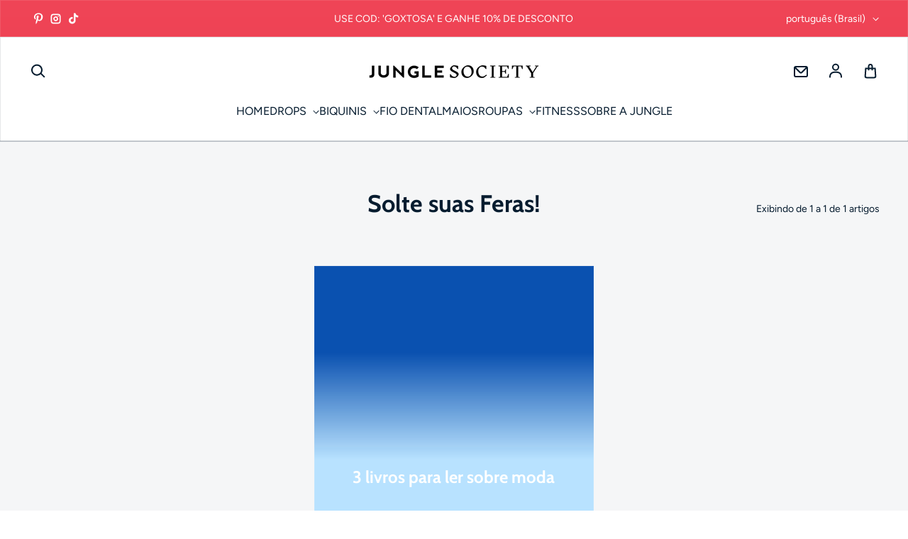

--- FILE ---
content_type: text/javascript
request_url: https://junglesociety.com.br/cdn/shop/t/29/assets/theme.js?v=123428181726415940481755824495
body_size: 21628
content:
const appendFileToHead=function(i,s,o,g,r,a,m){a=s.createElement(o),m=s.getElementsByTagName(o)[0],a.type=g.blob.type.split(";")[0].trim(),a.appendChild(s.createTextNode(g.text)),a.onload=r(g),m?m.parentNode.insertBefore(a,m):s.head.appendChild(a)};function fetchInject(inputs,promise){if(!(inputs&&Array.isArray(inputs)))return Promise.reject(new Error("`inputs` must be an array"));if(promise&&!(promise instanceof Promise))return Promise.reject(new Error("`promise` must be a promise"));const resources=[],deferreds=promise?[].concat(promise):[],thenables=[];return inputs.forEach(input=>deferreds.push(window.fetch(input).then(res=>[res.clone().text(),res.blob()]).then(promises=>Promise.all(promises).then(resolved=>{resources.push({text:resolved[0],blob:resolved[1]})})))),Promise.all(deferreds).then(()=>(resources.forEach(resource=>{thenables.push({then:resolve=>{resource.blob.type.split(";")[0].trim()==="text/css"?appendFileToHead(window,document,"style",resource,resolve):appendFileToHead(window,document,"script",resource,resolve)}})}),Promise.all(thenables)))}function loadScript(url){return new Promise((resolve,reject)=>{let script=document.createElement("script");script.type="text/javascript",script.src=url,script.addEventListener("load",()=>resolve(script),!1),script.addEventListener("error",()=>reject(script),!1),document.body.appendChild(script)})}window.customElements.define("loess-3d-model",class extends HTMLElement{async connectedCallback(){await fetchInject([window.LoessTheme.styles.modelViewerUiStyles]),Shopify.loadFeatures([{name:"shopify-xr",version:"1.0",onLoad:this.setupShopifyXR.bind(this)},{name:"model-viewer-ui",version:"1.0",onLoad:()=>{this.modelViewerUI=new Shopify.ModelViewerUI(this.querySelector("model-viewer"))}}])}disconnectedCallback(){var _this$modelViewerUI;(_this$modelViewerUI=this.modelViewerUI)===null||_this$modelViewerUI===void 0||_this$modelViewerUI.destroy()}setupShopifyXR(errors){if(!errors){if(!window.ShopifyXR){document.addEventListener("shopify_xr_initialized",()=>this.setupShopifyXR());return}document.querySelectorAll('[id^="ProductJSON-"]').forEach(modelJSON=>{window.ShopifyXR.addModels(JSON.parse(modelJSON.textContent)),modelJSON.remove()}),window.ShopifyXR.setupXRElements()}}play(){var _this$modelViewerUI2;(_this$modelViewerUI2=this.modelViewerUI)===null||_this$modelViewerUI2===void 0||_this$modelViewerUI2.play()}pause(){var _this$modelViewerUI3;(_this$modelViewerUI3=this.modelViewerUI)===null||_this$modelViewerUI3===void 0||_this$modelViewerUI3.pause()}});class Button extends HTMLButtonElement{constructor(){super(),this.addEventListener("click",this._onClick.bind(this))}static get observedAttributes(){return["aria-expanded"]}attributeChangedCallback(name,oldValue,newValue){oldValue==="false"&&newValue==="true"?this.target.open=!0:oldValue==="true"&&newValue==="false"&&(this.target.open=!1)}connectedCallback(){this.handleState=this._handleState.bind(this),document.addEventListener("expandable-html-element:open",this.handleState),document.addEventListener("expandable-html-element:close",this.handleState)}disconnectedCallback(){document.removeEventListener("expandable-html-element:open",this.handleState),document.removeEventListener("expandable-html-element:close",this.handleState)}_handleState(event){this.target===event.target&&(event.stopPropagation(),event.type=="expandable-html-element:open"?(this.expanded=!0,this.targetFocus&&this.targetFocus.focus()):this.expanded=!1)}get expanded(){return this.getAttribute("aria-expanded")==="true"}set expanded(value){this.setAttribute("aria-expanded",String(value))}get target(){return document.getElementById(this.getAttribute("aria-controls"))}get targetFocus(){return document.getElementById(this.getAttribute("target-focus"))}_onClick(){this.expanded=!this.expanded}}window.customElements.define("loess-button",Button,{extends:"button"});function debounce(func,timeout=300){let timer;return(...args)=>{clearTimeout(timer),timer=setTimeout(()=>{func.apply(this,args)},timeout)}}function fetchConfig(type="json"){return{method:"POST",headers:{"Content-Type":"application/json",Accept:`application/${type}`}}}customElements.define("loess-cart-notes",class extends HTMLTextAreaElement{constructor(){super(),this.addEventListener("input",debounce(event=>{const body=JSON.stringify({note:event.target.value});fetch(`${window.LoessTheme.routes.cart_update_url}`,{...fetchConfig(),body})}))}},{extends:"textarea"}),customElements.define("loess-cart-remove-button",class extends HTMLElement{constructor(){super(),this.addEventListener("click",event=>{event.preventDefault(),(this.closest("loess-cart-items")||this.closest("loess-cart-drawer-items")).updateQuantity(this.dataset.index,0)},{once:!0})}});const CartItems=class extends HTMLElement{constructor(){super(),this.currentItemCount=Array.from(this.querySelectorAll('[name="updates[]"]')).reduce((total,quantityInput)=>total+parseInt(quantityInput.value),0),this.debouncedOnChange=debounce(event=>{event.target.name!=="note"&&this.onChange(event)}),this.addEventListener("change",this.debouncedOnChange.bind(this))}onChange(event){this.updateQuantity(event.target.dataset.index,event.target.value,document.activeElement.getAttribute("name"))}getSectionsToRender(){return[{id:"MainCartItems",section:document.getElementById("MainCartItems").dataset.id,selector:".cart-items"},{id:"MainCartItems",section:document.getElementById("MainCartItems").dataset.id,selector:".cart-payment-terms"},{id:"CartTotalPrice",section:"cart-total-price",selector:".shopify-section"},{id:"HeaderCartIcon",section:"header-cart-icon",selector:".shopify-section"},{id:"FreeShippingTextMobile",section:"free-shipping-text",selector:".shopify-section"},{id:"FreeShippingTextLarge",section:"free-shipping-text",selector:".shopify-section"}]}updateQuantity(line,quantity,name){var _document$querySelect;this.enableLoading(line),(_document$querySelect=document.querySelector(".cart-errors"))===null||_document$querySelect===void 0||_document$querySelect.classList.remove("cart-errors--visible");const body=JSON.stringify({line,quantity,sections:this.getSectionsToRender().map(section=>section.section),sections_url:window.location.pathname});fetch(`${window.LoessTheme.routes.cart_change_url}`,{...fetchConfig(),body}).then(response=>response.json()).then(state=>{this.renderCartItems(state),this.disableLoading()}).catch(()=>{this.querySelectorAll(".loading-overlay").forEach(overlay=>overlay.classList.add("hidden")),document.querySelector(".cart-errors").classList.add("cart-errors--visible"),document.querySelector(".cart-errors > span").textContent=window.LoessTheme.cartStrings.error,this.disableLoading()})}renderCartItems(state){var _this$parentElement$n;const parsedState=state;this.classList.toggle("is-empty",parsedState.item_count===0),(_this$parentElement$n=this.parentElement.nextElementSibling)===null||_this$parentElement$n===void 0||_this$parentElement$n.classList.toggle("hide",parsedState.item_count===0),this.renderHTML(parsedState),this.dispatchCartUpdatedEvent(parsedState)}renderHTML(parsedState){this.getSectionsToRender().forEach(section=>{var _document$getElementB;const elementToReplace=((_document$getElementB=document.getElementById(section.id))===null||_document$getElementB===void 0?void 0:_document$getElementB.querySelector(section.selector))||document.getElementById(section.id);if(!elementToReplace)return;const parsedHTML=new DOMParser().parseFromString(parsedState.sections[section.section],"text/html").querySelector(section.selector);parsedHTML&&(elementToReplace.innerHTML=parsedHTML.innerHTML)})}dispatchCartUpdatedEvent(parsedState){document.documentElement.dispatchEvent(new CustomEvent("cart:updated",{bubbles:!0,detail:{cart:parsedState}}))}updateLiveRegions(line,itemCount){this.currentItemCount===itemCount&&(document.getElementById(`Line-item-error-${line}`).querySelector(".cart-item__error-text").innerHTML=window.LoessTheme.cartStrings.quantityError.replace("[quantity]",document.getElementById(`Quantity-${line}`).value)),this.currentItemCount=itemCount;const cartStatus=document.getElementById("cart-live-region-text");cartStatus.setAttribute("aria-hidden",!1),setTimeout(()=>{cartStatus.setAttribute("aria-hidden",!0)},1e3)}enableLoading(line){document.getElementById("MainCartItems").classList.add("cart__items--disabled"),this.querySelectorAll(`#CartItem-${line} .loading-overlay`).forEach(overlay=>overlay.classList.remove("hidden")),document.activeElement.blur()}disableLoading(){document.getElementById("MainCartItems").classList.remove("cart__items--disabled")}};customElements.define("loess-cart-items",CartItems);const CartDrawerItems=class extends CartItems{getSectionsToRender(){return[{id:"MainCartItems",section:"cart-drawer-items",selector:".cart-items"},{id:"HeaderCartIcon",section:"header-cart-icon",selector:".shopify-section"},{id:"FreeShippingText",section:"free-shipping-text",selector:".shopify-section"},{id:"CartDrawerTotalPrice",section:"cart-total-price",selector:".shopify-section"}]}};customElements.define("loess-cart-drawer-items",CartDrawerItems);const CartNotification=class extends CartItems{renderCartItems(state){this.cartItemKey=state.key,this.renderHTML(state),this.dispatchCartUpdatedEvent(state)}getSectionsToRender(){return[{id:"HeaderCartIcon",section:"header-cart-icon",selector:".shopify-section"},{id:"CartNotificationButton",section:"cart-notification-button",selector:".shopify-section"},{id:"CartNotificationProduct",section:"cart-notification-product",selector:`[id="CartNotificationProduct-${this.cartItemKey}"]`},{id:"FreeShippingText",section:"free-shipping-text",selector:".shopify-section"}]}};customElements.define("loess-cart-notification",CartNotification),window.customElements.define("loess-cart-drawer-checkout",class extends HTMLElement{constructor(){super(),this.parentElement.addEventListener("click",this.redirect.bind(this))}redirect(){this.parentElement.nextElementSibling.classList.remove("hide"),this.parentElement.remove()}}),window.customElements.define("loess-cart-recommendations",class extends HTMLElement{constructor(){super(),this.productId&&this.initProductRecommendations()}connectedCallback(){document.documentElement.addEventListener("cart:updated",event=>{this.updateProductId(event),this.initProductRecommendations()})}async initProductRecommendations(){const text=await(await fetch(this.buildQueryString())).text();this.injectHTMLResponse(text)}updateProductId(event){var _event$detail$cart$it;this.setAttribute("product-id",event.detail.cart.product_id||((_event$detail$cart$it=event.detail.cart.items[0])===null||_event$detail$cart$it===void 0?void 0:_event$detail$cart$it.product_id)||this.productId)}buildQueryString(){return`${window.LoessTheme.routes.product_recommendations_url}?section_id=cart-drawer-recommendations&product_id=${this.productId}&limit=${this.limit}`}injectHTMLResponse(text){const div=document.createElement("div");div.innerHTML=text;const productRecommendations=div.querySelector(".shopify-section");if(productRecommendations&&productRecommendations.innerHTML.trim().length){var _this$querySelector;(_this$querySelector=this.querySelector("ul"))===null||_this$querySelector===void 0||_this$querySelector.remove(),this.insertAdjacentHTML("beforeend",productRecommendations.innerHTML)}}get productId(){return this.getAttribute("product-id")}get limit(){return this.getAttribute("limit")}});const StickyScrollMixin={setupStickyScroll(element){this.getInitialValues(element),this.checkPosition=this.checkPosition.bind(this),window.addEventListener("scroll",this.checkPosition)},destroyStickyScroll(){window.removeEventListener("scroll",this.checkPosition)},getInitialValues(element){this.element=element,this.lastKnownY=window.scrollY,this.currentTop=0,this.pendingRaf=!1,this.stickyHeaderOffset=this.getStickyHeaderOffset()},checkPosition(){this.pendingRaf||(this.pendingRaf=!0,requestAnimationFrame(()=>{const{top}=this.element.getBoundingClientRect(),maxTop=top+window.scrollY-this.element.offsetTop+this.getTopOffset(),minTop=this.element.clientHeight-window.innerHeight+30;window.scrollY<this.lastKnownY?this.currentTop-=window.scrollY-this.lastKnownY:this.currentTop+=this.lastKnownY-window.scrollY,this.lastKnownY=window.scrollY,this.currentTop=Math.min(Math.max(this.currentTop,-minTop),maxTop,this.getTopOffset()),this.element.style.top=`${this.currentTop}px`,this.pendingRaf=!1}))},getTopOffset(){return this.stickyHeaderOffset+30},getStickyHeaderOffset(){const documentStyles=getComputedStyle(document.documentElement);return parseInt(documentStyles.getPropertyValue("--header-height")||0)*parseInt(documentStyles.getPropertyValue("--enable-sticky-header")||0)}},LoessCartBlocks=class extends HTMLElement{constructor(){super(),this.setupStickyScroll(this)}};Object.assign(LoessCartBlocks.prototype,StickyScrollMixin),window.customElements.define("loess-cart-blocks",LoessCartBlocks);/*!
* tabbable 5.3.3
* @license MIT, https://github.com/focus-trap/tabbable/blob/master/LICENSE
*/var candidateSelectors=["input","select","textarea","a[href]","button","[tabindex]:not(slot)","audio[controls]","video[controls]",'[contenteditable]:not([contenteditable="false"])',"details>summary:first-of-type","details"],candidateSelector=candidateSelectors.join(","),NoElement=typeof Element>"u",matches=NoElement?function(){}:Element.prototype.matches||Element.prototype.msMatchesSelector||Element.prototype.webkitMatchesSelector,getRootNode=!NoElement&&Element.prototype.getRootNode?function(element){return element.getRootNode()}:function(element){return element.ownerDocument},getCandidates=function(el,includeContainer,filter){var candidates=Array.prototype.slice.apply(el.querySelectorAll(candidateSelector));return includeContainer&&matches.call(el,candidateSelector)&&candidates.unshift(el),candidates=candidates.filter(filter),candidates},getCandidatesIteratively=function getCandidatesIteratively2(elements,includeContainer,options){for(var candidates=[],elementsToCheck=Array.from(elements);elementsToCheck.length;){var element=elementsToCheck.shift();if(element.tagName==="SLOT"){var assigned=element.assignedElements(),content=assigned.length?assigned:element.children,nestedCandidates=getCandidatesIteratively2(content,!0,options);options.flatten?candidates.push.apply(candidates,nestedCandidates):candidates.push({scope:element,candidates:nestedCandidates})}else{var validCandidate=matches.call(element,candidateSelector);validCandidate&&options.filter(element)&&(includeContainer||!elements.includes(element))&&candidates.push(element);var shadowRoot=element.shadowRoot||typeof options.getShadowRoot=="function"&&options.getShadowRoot(element),validShadowRoot=!options.shadowRootFilter||options.shadowRootFilter(element);if(shadowRoot&&validShadowRoot){var _nestedCandidates=getCandidatesIteratively2(shadowRoot===!0?element.children:shadowRoot.children,!0,options);options.flatten?candidates.push.apply(candidates,_nestedCandidates):candidates.push({scope:element,candidates:_nestedCandidates})}else elementsToCheck.unshift.apply(elementsToCheck,element.children)}}return candidates},getTabindex=function(node,isScope){return node.tabIndex<0&&(isScope||/^(AUDIO|VIDEO|DETAILS)$/.test(node.tagName)||node.isContentEditable)&&isNaN(parseInt(node.getAttribute("tabindex"),10))?0:node.tabIndex},sortOrderedTabbables=function(a,b){return a.tabIndex===b.tabIndex?a.documentOrder-b.documentOrder:a.tabIndex-b.tabIndex},isInput=function(node){return node.tagName==="INPUT"},isHiddenInput=function(node){return isInput(node)&&node.type==="hidden"},isDetailsWithSummary=function(node){var r=node.tagName==="DETAILS"&&Array.prototype.slice.apply(node.children).some(function(child){return child.tagName==="SUMMARY"});return r},getCheckedRadio=function(nodes,form){for(var i=0;i<nodes.length;i++)if(nodes[i].checked&&nodes[i].form===form)return nodes[i]},isTabbableRadio=function(node){if(!node.name)return!0;var radioScope=node.form||getRootNode(node),queryRadios=function(name){return radioScope.querySelectorAll('input[type="radio"][name="'+name+'"]')},radioSet;if(typeof window<"u"&&typeof window.CSS<"u"&&typeof window.CSS.escape=="function")radioSet=queryRadios(window.CSS.escape(node.name));else try{radioSet=queryRadios(node.name)}catch(err){return console.error("Looks like you have a radio button with a name attribute containing invalid CSS selector characters and need the CSS.escape polyfill: %s",err.message),!1}var checked=getCheckedRadio(radioSet,node.form);return!checked||checked===node},isRadio=function(node){return isInput(node)&&node.type==="radio"},isNonTabbableRadio=function(node){return isRadio(node)&&!isTabbableRadio(node)},isZeroArea=function(node){var _node$getBoundingClie=node.getBoundingClientRect(),width=_node$getBoundingClie.width,height=_node$getBoundingClie.height;return width===0&&height===0},isHidden=function(node,_ref){var displayCheck=_ref.displayCheck,getShadowRoot=_ref.getShadowRoot;if(getComputedStyle(node).visibility==="hidden")return!0;var isDirectSummary=matches.call(node,"details>summary:first-of-type"),nodeUnderDetails=isDirectSummary?node.parentElement:node;if(matches.call(nodeUnderDetails,"details:not([open]) *"))return!0;var nodeRootHost=getRootNode(node).host,nodeIsAttached=nodeRootHost?.ownerDocument.contains(nodeRootHost)||node.ownerDocument.contains(node);if(!displayCheck||displayCheck==="full"){if(typeof getShadowRoot=="function"){for(var originalNode=node;node;){var parentElement=node.parentElement,rootNode=getRootNode(node);if(parentElement&&!parentElement.shadowRoot&&getShadowRoot(parentElement)===!0)return isZeroArea(node);node.assignedSlot?node=node.assignedSlot:!parentElement&&rootNode!==node.ownerDocument?node=rootNode.host:node=parentElement}node=originalNode}if(nodeIsAttached)return!node.getClientRects().length}else if(displayCheck==="non-zero-area")return isZeroArea(node);return!1},isDisabledFromFieldset=function(node){if(/^(INPUT|BUTTON|SELECT|TEXTAREA)$/.test(node.tagName))for(var parentNode=node.parentElement;parentNode;){if(parentNode.tagName==="FIELDSET"&&parentNode.disabled){for(var i=0;i<parentNode.children.length;i++){var child=parentNode.children.item(i);if(child.tagName==="LEGEND")return matches.call(parentNode,"fieldset[disabled] *")?!0:!child.contains(node)}return!0}parentNode=parentNode.parentElement}return!1},isNodeMatchingSelectorFocusable=function(options,node){return!(node.disabled||isHiddenInput(node)||isHidden(node,options)||isDetailsWithSummary(node)||isDisabledFromFieldset(node))},isNodeMatchingSelectorTabbable=function(options,node){return!(isNonTabbableRadio(node)||getTabindex(node)<0||!isNodeMatchingSelectorFocusable(options,node))},isValidShadowRootTabbable=function(shadowHostNode){var tabIndex=parseInt(shadowHostNode.getAttribute("tabindex"),10);return!!(isNaN(tabIndex)||tabIndex>=0)},sortByOrder=function sortByOrder2(candidates){var regularTabbables=[],orderedTabbables=[];return candidates.forEach(function(item,i){var isScope=!!item.scope,element=isScope?item.scope:item,candidateTabindex=getTabindex(element,isScope),elements=isScope?sortByOrder2(item.candidates):element;candidateTabindex===0?isScope?regularTabbables.push.apply(regularTabbables,elements):regularTabbables.push(element):orderedTabbables.push({documentOrder:i,tabIndex:candidateTabindex,item,isScope,content:elements})}),orderedTabbables.sort(sortOrderedTabbables).reduce(function(acc,sortable){return sortable.isScope?acc.push.apply(acc,sortable.content):acc.push(sortable.content),acc},[]).concat(regularTabbables)},tabbable=function(el,options){options=options||{};var candidates;return options.getShadowRoot?candidates=getCandidatesIteratively([el],options.includeContainer,{filter:isNodeMatchingSelectorTabbable.bind(null,options),flatten:!1,getShadowRoot:options.getShadowRoot,shadowRootFilter:isValidShadowRootTabbable}):candidates=getCandidates(el,options.includeContainer,isNodeMatchingSelectorTabbable.bind(null,options)),sortByOrder(candidates)},focusable=function(el,options){options=options||{};var candidates;return options.getShadowRoot?candidates=getCandidatesIteratively([el],options.includeContainer,{filter:isNodeMatchingSelectorFocusable.bind(null,options),flatten:!0,getShadowRoot:options.getShadowRoot}):candidates=getCandidates(el,options.includeContainer,isNodeMatchingSelectorFocusable.bind(null,options)),candidates},isTabbable=function(node,options){if(options=options||{},!node)throw new Error("No node provided");return matches.call(node,candidateSelector)===!1?!1:isNodeMatchingSelectorTabbable(options,node)},focusableCandidateSelector=candidateSelectors.concat("iframe").join(","),isFocusable=function(node,options){if(options=options||{},!node)throw new Error("No node provided");return matches.call(node,focusableCandidateSelector)===!1?!1:isNodeMatchingSelectorFocusable(options,node)};/*!
* focus-trap 6.9.4
* @license MIT, https://github.com/focus-trap/focus-trap/blob/master/LICENSE
*/function ownKeys(object,enumerableOnly){var keys=Object.keys(object);if(Object.getOwnPropertySymbols){var symbols=Object.getOwnPropertySymbols(object);enumerableOnly&&(symbols=symbols.filter(function(sym){return Object.getOwnPropertyDescriptor(object,sym).enumerable})),keys.push.apply(keys,symbols)}return keys}function _objectSpread2(target){for(var i=1;i<arguments.length;i++){var source=arguments[i]!=null?arguments[i]:{};i%2?ownKeys(Object(source),!0).forEach(function(key){_defineProperty(target,key,source[key])}):Object.getOwnPropertyDescriptors?Object.defineProperties(target,Object.getOwnPropertyDescriptors(source)):ownKeys(Object(source)).forEach(function(key){Object.defineProperty(target,key,Object.getOwnPropertyDescriptor(source,key))})}return target}function _defineProperty(obj,key,value){return key in obj?Object.defineProperty(obj,key,{value,enumerable:!0,configurable:!0,writable:!0}):obj[key]=value,obj}var activeFocusTraps=function(){var trapQueue=[];return{activateTrap:function(trap){if(trapQueue.length>0){var activeTrap=trapQueue[trapQueue.length-1];activeTrap!==trap&&activeTrap.pause()}var trapIndex=trapQueue.indexOf(trap);trapIndex===-1||trapQueue.splice(trapIndex,1),trapQueue.push(trap)},deactivateTrap:function(trap){var trapIndex=trapQueue.indexOf(trap);trapIndex!==-1&&trapQueue.splice(trapIndex,1),trapQueue.length>0&&trapQueue[trapQueue.length-1].unpause()}}}(),isSelectableInput=function(node){return node.tagName&&node.tagName.toLowerCase()==="input"&&typeof node.select=="function"},isEscapeEvent=function(e){return e.key==="Escape"||e.key==="Esc"||e.keyCode===27},isTabEvent=function(e){return e.key==="Tab"||e.keyCode===9},delay=function(fn){return setTimeout(fn,0)},findIndex=function(arr,fn){var idx=-1;return arr.every(function(value,i){return fn(value)?(idx=i,!1):!0}),idx},valueOrHandler=function(value){for(var _len=arguments.length,params=new Array(_len>1?_len-1:0),_key=1;_key<_len;_key++)params[_key-1]=arguments[_key];return typeof value=="function"?value.apply(void 0,params):value},getActualTarget=function(event){return event.target.shadowRoot&&typeof event.composedPath=="function"?event.composedPath()[0]:event.target},createFocusTrap=function(elements,userOptions){var doc=userOptions?.document||document,config=_objectSpread2({returnFocusOnDeactivate:!0,escapeDeactivates:!0,delayInitialFocus:!0},userOptions),state={containers:[],containerGroups:[],tabbableGroups:[],nodeFocusedBeforeActivation:null,mostRecentlyFocusedNode:null,active:!1,paused:!1,delayInitialFocusTimer:void 0},trap,getOption=function(configOverrideOptions,optionName,configOptionName){return configOverrideOptions&&configOverrideOptions[optionName]!==void 0?configOverrideOptions[optionName]:config[configOptionName||optionName]},findContainerIndex=function(element){return state.containerGroups.findIndex(function(_ref){var container=_ref.container,tabbableNodes=_ref.tabbableNodes;return container.contains(element)||tabbableNodes.find(function(node){return node===element})})},getNodeForOption=function(optionName){var optionValue=config[optionName];if(typeof optionValue=="function"){for(var _len2=arguments.length,params=new Array(_len2>1?_len2-1:0),_key2=1;_key2<_len2;_key2++)params[_key2-1]=arguments[_key2];optionValue=optionValue.apply(void 0,params)}if(optionValue===!0&&(optionValue=void 0),!optionValue){if(optionValue===void 0||optionValue===!1)return optionValue;throw new Error("`".concat(optionName,"` was specified but was not a node, or did not return a node"))}var node=optionValue;if(typeof optionValue=="string"&&(node=doc.querySelector(optionValue),!node))throw new Error("`".concat(optionName,"` as selector refers to no known node"));return node},getInitialFocusNode=function(){var node=getNodeForOption("initialFocus");if(node===!1)return!1;if(node===void 0)if(findContainerIndex(doc.activeElement)>=0)node=doc.activeElement;else{var firstTabbableGroup=state.tabbableGroups[0],firstTabbableNode=firstTabbableGroup&&firstTabbableGroup.firstTabbableNode;node=firstTabbableNode||getNodeForOption("fallbackFocus")}if(!node)throw new Error("Your focus-trap needs to have at least one focusable element");return node},updateTabbableNodes=function(){if(state.containerGroups=state.containers.map(function(container){var tabbableNodes=tabbable(container,config.tabbableOptions),focusableNodes=focusable(container,config.tabbableOptions);return{container,tabbableNodes,focusableNodes,firstTabbableNode:tabbableNodes.length>0?tabbableNodes[0]:null,lastTabbableNode:tabbableNodes.length>0?tabbableNodes[tabbableNodes.length-1]:null,nextTabbableNode:function(node){var forward=arguments.length>1&&arguments[1]!==void 0?arguments[1]:!0,nodeIdx=focusableNodes.findIndex(function(n){return n===node});if(!(nodeIdx<0))return forward?focusableNodes.slice(nodeIdx+1).find(function(n){return isTabbable(n,config.tabbableOptions)}):focusableNodes.slice(0,nodeIdx).reverse().find(function(n){return isTabbable(n,config.tabbableOptions)})}}}),state.tabbableGroups=state.containerGroups.filter(function(group){return group.tabbableNodes.length>0}),state.tabbableGroups.length<=0&&!getNodeForOption("fallbackFocus"))throw new Error("Your focus-trap must have at least one container with at least one tabbable node in it at all times")},tryFocus=function tryFocus2(node){if(node!==!1&&node!==doc.activeElement){if(!node||!node.focus){tryFocus2(getInitialFocusNode());return}node.focus({preventScroll:!!config.preventScroll}),state.mostRecentlyFocusedNode=node,isSelectableInput(node)&&node.select()}},getReturnFocusNode=function(previousActiveElement){var node=getNodeForOption("setReturnFocus",previousActiveElement);return node||(node===!1?!1:previousActiveElement)},checkPointerDown=function(e){var target=getActualTarget(e);if(!(findContainerIndex(target)>=0)){if(valueOrHandler(config.clickOutsideDeactivates,e)){trap.deactivate({returnFocus:config.returnFocusOnDeactivate&&!isFocusable(target,config.tabbableOptions)});return}valueOrHandler(config.allowOutsideClick,e)||e.preventDefault()}},checkFocusIn=function(e){var target=getActualTarget(e),targetContained=findContainerIndex(target)>=0;targetContained||target instanceof Document?targetContained&&(state.mostRecentlyFocusedNode=target):(e.stopImmediatePropagation(),tryFocus(state.mostRecentlyFocusedNode||getInitialFocusNode()))},checkTab=function(e){var target=getActualTarget(e);updateTabbableNodes();var destinationNode=null;if(state.tabbableGroups.length>0){var containerIndex=findContainerIndex(target),containerGroup=containerIndex>=0?state.containerGroups[containerIndex]:void 0;if(containerIndex<0)e.shiftKey?destinationNode=state.tabbableGroups[state.tabbableGroups.length-1].lastTabbableNode:destinationNode=state.tabbableGroups[0].firstTabbableNode;else if(e.shiftKey){var startOfGroupIndex=findIndex(state.tabbableGroups,function(_ref2){var firstTabbableNode=_ref2.firstTabbableNode;return target===firstTabbableNode});if(startOfGroupIndex<0&&(containerGroup.container===target||isFocusable(target,config.tabbableOptions)&&!isTabbable(target,config.tabbableOptions)&&!containerGroup.nextTabbableNode(target,!1))&&(startOfGroupIndex=containerIndex),startOfGroupIndex>=0){var destinationGroupIndex=startOfGroupIndex===0?state.tabbableGroups.length-1:startOfGroupIndex-1,destinationGroup=state.tabbableGroups[destinationGroupIndex];destinationNode=destinationGroup.lastTabbableNode}}else{var lastOfGroupIndex=findIndex(state.tabbableGroups,function(_ref3){var lastTabbableNode=_ref3.lastTabbableNode;return target===lastTabbableNode});if(lastOfGroupIndex<0&&(containerGroup.container===target||isFocusable(target,config.tabbableOptions)&&!isTabbable(target,config.tabbableOptions)&&!containerGroup.nextTabbableNode(target))&&(lastOfGroupIndex=containerIndex),lastOfGroupIndex>=0){var _destinationGroupIndex=lastOfGroupIndex===state.tabbableGroups.length-1?0:lastOfGroupIndex+1,_destinationGroup=state.tabbableGroups[_destinationGroupIndex];destinationNode=_destinationGroup.firstTabbableNode}}}else destinationNode=getNodeForOption("fallbackFocus");destinationNode&&(e.preventDefault(),tryFocus(destinationNode))},checkKey=function(e){if(isEscapeEvent(e)&&valueOrHandler(config.escapeDeactivates,e)!==!1){e.preventDefault(),trap.deactivate();return}if(isTabEvent(e)){checkTab(e);return}},checkClick=function(e){var target=getActualTarget(e);findContainerIndex(target)>=0||valueOrHandler(config.clickOutsideDeactivates,e)||valueOrHandler(config.allowOutsideClick,e)||(e.preventDefault(),e.stopImmediatePropagation())},addListeners=function(){if(state.active)return activeFocusTraps.activateTrap(trap),state.delayInitialFocusTimer=config.delayInitialFocus?delay(function(){tryFocus(getInitialFocusNode())}):tryFocus(getInitialFocusNode()),doc.addEventListener("focusin",checkFocusIn,!0),doc.addEventListener("mousedown",checkPointerDown,{capture:!0,passive:!1}),doc.addEventListener("touchstart",checkPointerDown,{capture:!0,passive:!1}),doc.addEventListener("click",checkClick,{capture:!0,passive:!1}),doc.addEventListener("keydown",checkKey,{capture:!0,passive:!1}),trap},removeListeners=function(){if(state.active)return doc.removeEventListener("focusin",checkFocusIn,!0),doc.removeEventListener("mousedown",checkPointerDown,!0),doc.removeEventListener("touchstart",checkPointerDown,!0),doc.removeEventListener("click",checkClick,!0),doc.removeEventListener("keydown",checkKey,!0),trap};return trap={get active(){return state.active},get paused(){return state.paused},activate:function(activateOptions){if(state.active)return this;var onActivate=getOption(activateOptions,"onActivate"),onPostActivate=getOption(activateOptions,"onPostActivate"),checkCanFocusTrap=getOption(activateOptions,"checkCanFocusTrap");checkCanFocusTrap||updateTabbableNodes(),state.active=!0,state.paused=!1,state.nodeFocusedBeforeActivation=doc.activeElement,onActivate&&onActivate();var finishActivation=function(){checkCanFocusTrap&&updateTabbableNodes(),addListeners(),onPostActivate&&onPostActivate()};return checkCanFocusTrap?(checkCanFocusTrap(state.containers.concat()).then(finishActivation,finishActivation),this):(finishActivation(),this)},deactivate:function(deactivateOptions){if(!state.active)return this;var options=_objectSpread2({onDeactivate:config.onDeactivate,onPostDeactivate:config.onPostDeactivate,checkCanReturnFocus:config.checkCanReturnFocus},deactivateOptions);clearTimeout(state.delayInitialFocusTimer),state.delayInitialFocusTimer=void 0,removeListeners(),state.active=!1,state.paused=!1,activeFocusTraps.deactivateTrap(trap);var onDeactivate=getOption(options,"onDeactivate"),onPostDeactivate=getOption(options,"onPostDeactivate"),checkCanReturnFocus=getOption(options,"checkCanReturnFocus"),returnFocus=getOption(options,"returnFocus","returnFocusOnDeactivate");onDeactivate&&onDeactivate();var finishDeactivation=function(){delay(function(){returnFocus&&tryFocus(getReturnFocusNode(state.nodeFocusedBeforeActivation)),onPostDeactivate&&onPostDeactivate()})};return returnFocus&&checkCanReturnFocus?(checkCanReturnFocus(getReturnFocusNode(state.nodeFocusedBeforeActivation)).then(finishDeactivation,finishDeactivation),this):(finishDeactivation(),this)},pause:function(){return state.paused||!state.active?this:(state.paused=!0,removeListeners(),this)},unpause:function(){return!state.paused||!state.active?this:(state.paused=!1,updateTabbableNodes(),addListeners(),this)},updateContainerElements:function(containerElements){var elementsAsArray=[].concat(containerElements).filter(Boolean);return state.containers=elementsAsArray.map(function(element){return typeof element=="string"?doc.querySelector(element):element}),state.active&&updateTabbableNodes(),this}},trap.updateContainerElements(elements),trap};function sendEvent(element,name,data={}){element.dispatchEvent(new CustomEvent(name,{detail:data,bubbles:!0}))}class ExpandableHTMLElement extends HTMLElement{constructor(){super(),this.addEventListener("click",event=>{event.target.hasAttribute("close")&&(event.stopPropagation(),event.target.closest(this.tagName).open=!1)})}static get observedAttributes(){return["open"]}attributeChangedCallback(name,oldValue,newValue){newValue!==null?setTimeout(()=>this.focusTrap.activate(),150):this.focusTrap.deactivate(),this.sendEvent()}get overlay(){return this.hasAttribute("overlay")}get open(){return this.hasAttribute("open")}set open(value){value?this.setAttribute("open",""):this.removeAttribute("open")}get focusTrap(){return this._focusTrap=this._focusTrap||createFocusTrap(this,this.focusTrapOptions)}get focusTrapOptions(){return{allowOutsideClick:event=>event.target.getAttribute("aria-controls")===this.id,clickOutsideDeactivates:event=>event.target.getAttribute("aria-controls")!==this.id,onDeactivate:()=>this.open=!1,...this._focusTrapOptions}}set focusTrapOptions(options){this._focusTrapOptions=options}sendEvent(){sendEvent(this,this.open?"expandable-html-element:open":"expandable-html-element:close")}}class Modal extends ExpandableHTMLElement{constructor(){super(),this.mql=window.matchMedia("(max-width: 751px)"),this.closeButton=this.querySelector(".modal__close-button"),this.addEventListener("click",event=>{this.onClickOverlay(event.target)},!1)}async attributeChangedCallback(name,oldValue,newValue){switch(await this._animate().finished,super.attributeChangedCallback(name,oldValue,newValue),name){case"open":document.documentElement.classList.toggle("scroll-lock",this.open),this.closeButton.style.display="flex";break}}onClickOverlay(target){target===this&&(this.open=!1,this.closeButton.style.display="none")}_animate(){const keyframes={opacity:[0,1],visibility:["hidden","visible"],transform:this.mql.matches||!this.mql.matches&&this.querySelector(".modal__inner").classList.contains("modal__inner--fullscreen")?["translateY(100px)","translateY(0)"]:["translate(-50%, calc(-50% + 100px))","translate(-50%, -50%)"]};return this.querySelector(".modal__inner").animate(keyframes,{duration:150*window.LoessTheme.animations.multiplier,direction:this.open?"normal":"reverse",easing:"cubic-bezier(0.5, 0, 0.175, 1)"})}}window.customElements.define("loess-modal",Modal),window.customElements.define("loess-cart-notification-popup",class extends Modal{_animate(){const keyframes={opacity:[0,1],visibility:["hidden","visible"],transform:["translateY(-10px)","translateY(0)"]};return this.querySelector(".cart-notification").animate(keyframes,{duration:150*window.LoessTheme.animations.multiplier,direction:this.open?"normal":"reverse",easing:"cubic-bezier(0.5, 0, 0.175, 1)"})}}),window.customElements.define("loess-collapsible-panel",class extends ExpandableHTMLElement{constructor(){super(),this.dismissable||(this.focusTrapOptions={fallbackFocus:this,onDeactivate:()=>{}}),this.animationOnInit=this.open||!1}async attributeChangedCallback(name,oldValue,newValue){if(this.animationOnInit){this.animationOnInit=!1;return}await this._animate().finished,super.attributeChangedCallback(name,oldValue,newValue)}_animate(){const keyframes={opacity:[0,1],visibility:["hidden","visible"],height:["0px",`${this.scrollHeight}px`]};return this.animate(keyframes,{duration:150*window.LoessTheme.animations.multiplier,direction:this.open?"normal":"reverse",easing:"cubic-bezier(0.5, 0, 0.175, 1)"})}get dismissable(){return this.hasAttribute("dismissable")}});class Drawer extends ExpandableHTMLElement{constructor(){super(),this.addEventListener("click",event=>{this.onClickOverlay(event.target)},!1)}async attributeChangedCallback(name,oldValue,newValue){switch(await this._animate().finished,super.attributeChangedCallback(name,oldValue,newValue),name){case"open":this.classList.contains("drawer--inner")||document.documentElement.classList.toggle("scroll-lock",this.open);break}}get position(){return this.getAttribute("position")||"left"}onClickOverlay(target){target===this&&(this.open=!1)}_animate(){const keyframes={visibility:["hidden","visible"],transform:this.position=="left"?["translateX(-100%)","translateX(0)"]:["translateX(100%)","translateX(0)"]};return this.animate(keyframes,{duration:150*window.LoessTheme.animations.multiplier,direction:this.open?"normal":"reverse",easing:"cubic-bezier(0.5, 0, 0.175, 1)"})}}window.customElements.define("loess-drawer",Drawer);const LoessFilters=class extends Drawer{constructor(){super(),this.mql=window.matchMedia("(max-width: 990px)"),this.sticky&&(this.mql.addListener(this.setupTabletDrawer.bind(this)),this.setupTabletDrawer(this.mql)),this.sticky&&!this.mql.matches&&this.setupStickyScroll(this),this.addEventListener("click",event=>{event.target.nodeName!=="INPUT"||event.target.type!=="checkbox"||event.target.name.startsWith("filter.")&&this.onFilterChange(event)})}setupTabletDrawer(event){this.classList.toggle("drawer",event.matches)}onFilterChange(event){const formData=new FormData(event.target.closest("form")),searchParams=new URLSearchParams(formData).toString();sendEvent(this,"filters:changed",{searchParams})}get sticky(){return this.hasAttribute("sticky")}};Object.assign(LoessFilters.prototype,StickyScrollMixin),window.customElements.define("loess-filters",LoessFilters),window.customElements.define("loess-filters-toggle",class extends HTMLButtonElement{constructor(){super(),this.isHidden=!0,this.list=this.previousElementSibling,this.listElements=this.list.querySelectorAll(".collection-filter__list-item--hidden"),this.addEventListener("click",this.onClickToggle.bind(this))}onClickToggle(){this.expanded=!this.expanded,this.isHidden=!this.isHidden,this.listElements.forEach(item=>item.toggleAttribute("hidden"))}get expanded(){return this.getAttribute("aria-expanded")==="true"}set expanded(value){this.setAttribute("aria-expanded",String(value))}},{extends:"button"}),window.customElements.define("loess-filters-clear",class extends HTMLAnchorElement{constructor(){super(),this.addEventListener("click",this.onFilterCleared.bind(this))}onFilterCleared(event){event.preventDefault();const url=new URL(this.href),searchParams=new URLSearchParams(url.search).toString();sendEvent(this,"filters:changed",{searchParams})}},{extends:"a"}),window.customElements.define("loess-filters-price",class extends HTMLElement{constructor(){super(),this.rangeInput=this.querySelectorAll(".price-range__range"),this.priceInput=this.querySelectorAll(".price-range__input"),this.range=this.querySelector(".price-slider__progress"),this.priceGap=10,this.priceInput.forEach(input=>{input.addEventListener("input",this.onInputPrice.bind(this)),input.addEventListener("change",this.onChangePrice.bind(this))}),this.rangeInput.forEach(input=>{input.addEventListener("input",this.onInputRange.bind(this)),input.addEventListener("change",this.onChangePrice.bind(this))}),this.range.style.left="0%",this.range.style.right="0%"}onInputPrice(event){const minPrice=parseInt(this.priceInput[0].value),maxPrice=parseInt(this.priceInput[1].value);maxPrice-minPrice>=this.priceGap&&maxPrice<=this.rangeInput[1].max&&(event.target.hasAttribute("input-min")?(this.rangeInput[0].value=minPrice,this.range.style.left=minPrice/this.rangeInput[0].max*100+"%"):(this.rangeInput[1].value=maxPrice,this.range.style.right=100-maxPrice/this.rangeInput[1].max*100+"%"))}onInputRange(event){const minVal=parseInt(this.rangeInput[0].value),maxVal=parseInt(this.rangeInput[1].value);maxVal-minVal<this.priceGap?event.target.hasAttribute("input-min")?this.rangeInput[0].value=maxVal-this.priceGap:this.rangeInput[1].value=minVal+this.priceGap:(this.priceInput[0].value=minVal,this.priceInput[1].value=maxVal,this.range.style.left=minVal/this.rangeInput[0].max*100+"%",this.range.style.right=100-maxVal/this.rangeInput[1].max*100+"%")}onChangePrice(event){event.preventDefault();const formData=new FormData(event.target.closest("form")),searchParams=new URLSearchParams(formData).toString();sendEvent(this,"filters:changed",{searchParams})}}),window.customElements.define("loess-free-shipping-bar",class extends HTMLElement{connectedCallback(){document.documentElement.addEventListener("cart:updated",this.update.bind(this))}async update(event){let total_price=event.detail.cart.total_price;total_price||(total_price=(await(await fetch("/cart.js",{method:"GET"})).json()).total_price),this.style.setProperty("--progress",Math.min(parseFloat(total_price)/this.threshold,1))}get threshold(){return parseFloat(this.getAttribute("threshold"))}});async function imageLoaded(image){return image.complete?Promise.resolve():new Promise(resolve=>image.onload=resolve)}const IntersectionObserverMixin={setupIntersectionObserver(callback,rootMargin="0px 0px 200px 0px"){const handleIntersect=(entries,observer)=>{entries[0].isIntersecting&&(callback&&callback(),observer.disconnect())};new IntersectionObserver(handleIntersect.bind(this),{rootMargin}).observe(this)}},LoessImage=class extends HTMLImageElement{async connectedCallback(){await imageLoaded(this),this.setupIntersectionObserver(async()=>{this.parallax&&(await loadScript("https://cdn.jsdelivr.net/npm/simple-parallax-js@5.6.1/dist/simpleParallax.min.js"),await this.setupSimpleParallax()),requestAnimationFrame(()=>{this.removeAttribute("reveal")})},"0px 0px -100px 0px")}setupSimpleParallax(){return new Promise(resolve=>{resolve(new simpleParallax(this,{orientation:"down",scale:1.7,customWrapper:"[parallax]"}))})}get reveal(){return this.hasAttribute("reveal")}get parallax(){return this.parentElement.getAttribute("parallax")==="true"}};Object.assign(LoessImage.prototype,IntersectionObserverMixin),window.customElements.define("loess-image",LoessImage,{extends:"img"}),window.customElements.define("loess-input-field",class extends HTMLInputElement{constructor(){super(),this.addEventListener("keyup",this.handleKeyUp)}handleKeyUp(){this.classList.toggle("input__field--has-input",this.value!=="")}},{extends:"input"}),window.customElements.define("loess-localization-form",class extends HTMLElement{constructor(){super(),this.inputs=this.querySelector('input[name="locale_code"], input[name="country_code"]'),this.querySelectorAll("a").forEach(link=>{link.addEventListener("click",this._onClick.bind(this))})}_onClick(event){event.preventDefault();const form=this.querySelector("form");this.inputs.value=event.currentTarget.dataset.value,form&&form.submit()}}),window.customElements.define("loess-main-menu",class extends HTMLElement{constructor(){super(),this.showTimeout=null,Array.from(this.querySelectorAll(".has-dropdown[aria-expanded]")).forEach(item=>{item.parentElement.addEventListener("mouseenter",event=>{this.showDropdown(event.target)}),window.matchMedia("(hover: hover)").matches||item.addEventListener("click",event=>{event.target.getAttribute(!1)||(event.preventDefault(),this.showDropdown(event.target.parentElement))})})}showDropdown(navItem){const anchor=navItem.querySelector(".has-dropdown"),dropdown=anchor.nextElementSibling;this.showTimeout=setTimeout(()=>{if(anchor.getAttribute("aria-expanded")==="true")return;anchor.setAttribute("aria-expanded","true"),dropdown.removeAttribute("hidden");const mouseLeaveHandler=()=>{this.closeDropdown(navItem),navItem.removeEventListener("mouseleave",mouseLeaveHandler)};navItem.addEventListener("mouseleave",mouseLeaveHandler),this.showTimeout=null},0),navItem.addEventListener("mouseleave",()=>{this.showTimeout&&clearTimeout(this.showTimeout)},{once:!0})}closeDropdown(navItem){const anchor=navItem.querySelector(".has-dropdown"),dropdown=anchor.nextElementSibling;requestAnimationFrame(()=>{anchor.setAttribute("aria-expanded","false"),setTimeout(()=>{dropdown.setAttribute("hidden",""),clearTimeout(this.showTimeout)},0)})}},{extends:"nav"}),window.customElements.define("loess-modal-product",class extends Modal{constructor(){super(),this.href&&(this.innerElement=this.querySelector(".modal__inner"),this.contentElement=this.querySelector(".modal__inner-dynamic-content"),this.closeButton=this.querySelector(".modal__close-button"),this.spinner=this.querySelector(".modal__spinner"))}connectedCallback(){this.handleState=this._handleState.bind(this),this.handleVariantChange=this._handleVariantChange.bind(this),document.addEventListener("expandable-html-element:open",this.handleState),document.addEventListener("expandable-html-element:close",this.handleState),document.addEventListener("product-card:variant:changed",this.handleVariantChange)}disconnectedCallback(){document.removeEventListener("expandable-html-element:open",this.handleState),document.removeEventListener("expandable-html-element:close",this.handleState),document.removeEventListener("product-card:variant:changed",this.handleVariantChange)}_handleState(event){event.stopPropagation(),event.target==this&&(event.type=="expandable-html-element:open"?this.fetchPage():(this.controller&&this.controller.abort(),this.resetModal()))}_handleVariantChange(event){if(!event.detail.variantId||event.target!=this.closest("loess-product-card"))return;const link=document.createElement("a");link.setAttribute("href",this.href);const url=new URL(link.href);url.searchParams.set("variant",event.detail.variantId),this.setAttribute("href",url.toString())}async fetchPage(){this.controller=new AbortController;const responseText=await(await fetch(this.href,{signal:this.controller.signal})).text(),html=new DOMParser().parseFromString(responseText,"text/html");await this.renderModalContent(html),this.innerElement.classList.add("modal__inner--fit-height"),window.Shopify&&Shopify.PaymentButton&&Shopify.PaymentButton.init()}renderModalContent(html){return new Promise(resolve=>{this.contentElement.innerHTML=html.getElementById("MainContent").innerHTML,this.spinner.classList.add("hidden"),this.closeButton.style.display="flex",resolve()})}resetModal(){this.contentElement.innerHTML="",this.innerElement.classList.remove("modal__inner--fit-height"),this.spinner.classList.remove("hidden"),this.closeButton.style.display="none"}_animate(){const keyframes={opacity:[0,1],visibility:["hidden","visible"],transform:["translateY(calc(-50% + 100px))","translateY(-50%)"]};return this.querySelector(".modal__inner").animate(keyframes,{duration:150*window.LoessTheme.animations.multiplier,direction:this.open?"normal":"reverse",easing:"cubic-bezier(0.5, 0, 0.175, 1)"})}get href(){return`${this.getAttribute("href")}`}}),window.customElements.define("loess-modal-video",class extends Modal{constructor(){super(),this.loaded=!1,this.closeButton=this.querySelector(".modal__close-button")}connectedCallback(){this.handleState=this._handleState.bind(this),document.addEventListener("expandable-html-element:open",this.handleState),document.addEventListener("expandable-html-element:close",this.handleState)}disconnectedCallback(){document.removeEventListener("expandable-html-element:open",this.handleState),document.removeEventListener("expandable-html-element:close",this.handleState)}_handleState(event){event.stopPropagation(),event.target==this&&(event.type=="expandable-html-element:open"?this.play():this.pause())}load(){return new Promise(resolve=>{const iframe=this.querySelector("iframe");iframe.src=iframe.dataset.src,iframe.addEventListener("load",()=>{var _this$querySelector;(_this$querySelector=this.querySelector(".spinner"))===null||_this$querySelector===void 0||_this$querySelector.remove(),this.loaded=!0,this.closeButton.style.display="flex",resolve()})})}async play(){this.loaded||await this.load(),this.type==="youtube"?this.querySelector("iframe").contentWindow.postMessage(JSON.stringify({event:"command",func:"playVideo",args:""}),"*"):this.type==="vimeo"&&this.querySelector("iframe").contentWindow.postMessage(JSON.stringify({method:"play"}),"*")}pause(){this.loaded&&(this.type==="youtube"?this.querySelector("iframe").contentWindow.postMessage(JSON.stringify({event:"command",func:"pauseVideo",args:""}),"*"):this.type==="vimeo"&&this.querySelector("iframe").contentWindow.postMessage(JSON.stringify({method:"pause"}),"*"))}get type(){return this.getAttribute("type")}}),window.customElements.define("loess-overlay",class extends HTMLElement{static get observedAttributes(){return["open"]}async attributeChangedCallback(name){switch(name){case"open":document.documentElement.classList.toggle("scroll-lock",this.open);break}}connectedCallback(){this.handleState=this._handleState.bind(this),document.addEventListener("expandable-html-element:open",this.handleState),document.addEventListener("expandable-html-element:close",this.handleState)}disconnectedCallback(){document.removeEventListener("expandable-html-element:open",this.handleState),document.removeEventListener("expandable-html-element:close",this.handleState)}_handleState(event){event.stopPropagation(),event.target.overlay&&(event.type=="expandable-html-element:open"?this.open=!0:this.open=!1)}get open(){return this.hasAttribute("open")}set open(value){value?this.setAttribute("open",""):this.removeAttribute("open")}}),window.customElements.define("loess-pagination",class extends HTMLElement{constructor(){super(),this.asyncLoad&&this.addEventListener("click",this.onPageClick.bind(this))}onPageClick(event){event.preventDefault();const searchParams=new URLSearchParams(window.location.search);searchParams.set("page",event.target.dataset.page),sendEvent(this,"pagination:link:clicked",{searchParams:searchParams.toString()})}get asyncLoad(){return this.hasAttribute("async")}},{extends:"nav"}),window.customElements.define("loess-popover",class extends ExpandableHTMLElement{}),window.customElements.define("loess-product-card",class extends HTMLElement{constructor(){super(),this.colorSwatches=this.querySelectorAll(".card-swatches__button"),this.colorSwatches.length&&this.colorSwatches.forEach(colorSwatch=>{colorSwatch.addEventListener("mouseenter",this.onColorSwatchHover.bind(this)),colorSwatch.addEventListener("click",this.onColorSwatchClick.bind(this))})}onColorSwatchHover(event){this.preloadImage(event.target)}async onColorSwatchClick(event){const image=this.preloadImage(event.target);await imageLoaded(image),image.hasAttribute("hidden")&&(image.removeAttribute("hidden"),this.updateActiveState(event.target),this.variantImages.filter(primaryImage=>primaryImage!==image).forEach(image2=>image2.setAttribute("hidden","true")),this.updateProductLinks(event.target),sendEvent(this,"product-card:variant:changed",{variantId:event.target.dataset.variantId}))}preloadImage(colorSwatch){const image=this.getImageWithId(colorSwatch);return image.setAttribute("loading","eager"),image}getImageWithId(colorSwatch){return this.variantImages=this.variantImage||Array.from(this.querySelectorAll(".card__primary-image")),this.variantImages.find(image=>image.dataset.mediaId===colorSwatch.dataset.mediaId)}updateActiveState(colorSwatch){const activeClass="card-swatches__button--active";this.colorSwatches.forEach(colorSwatch2=>{colorSwatch2.classList.remove(activeClass)}),colorSwatch.classList.add(activeClass)}updateProductLinks(colorSwatch){this.productLinks=this.productLinks||this.querySelectorAll(':not(loess-modal-product)[href*="/products"]'),this.productLinks.forEach(link=>{const url=new URL(link.href);url.searchParams.set("variant",colorSwatch.dataset.variantId),link.setAttribute("href",url.toString())})}}),customElements.define("loess-product-form",class extends HTMLElement{constructor(){super(),this.form=this.querySelector("form"),this.form.querySelector("[name=id]").disabled=!1,this.form.addEventListener("submit",this.onSubmitHandler.bind(this)),this.cart=document.querySelector("loess-cart-notification")||document.querySelector("loess-cart-drawer-items")}async onSubmitHandler(event){if(event.preventDefault(),this.submitButton=this.submitButton||this.querySelector('[type="submit"]'),this.submitButton.getAttribute("aria-disabled")==="true")return;this.handleErrorMessage(),this.submitButton.setAttribute("aria-disabled",!0),this.submitButton.querySelector("span").classList.add("hide"),this.querySelector(".spinner").classList.remove("hide");const config=fetchConfig("javascript");config.headers["X-Requested-With"]="XMLHttpRequest",delete config.headers["Content-Type"];const formData=new FormData(this.form);this.cart&&this.redirectType!="page"&&(formData.append("sections",this.cart.getSectionsToRender().map(section=>section.section)),formData.append("sections_url",window.location.pathname)),config.body=formData,fetch(`${window.LoessTheme.routes.cart_add_url}`,config).then(response=>response.json()).then(async state=>{if(state.status){this.handleErrorMessage(state.description),this.error=!0;return}if(this.error=!1,!this.cart){window.location=window.LoessTheme.routes.cart_url;return}if(this.redirectType!="page"){const modalProduct=this.closest("loess-modal-product");modalProduct&&(modalProduct.open=!1,await new Promise(r=>setTimeout(r,100*window.LoessTheme.animations.multiplier)))}if(this.redirectType=="drawer")this.cart.renderCartItems(state),setTimeout(()=>{document.querySelector(`[aria-controls="${this.cart.closest("loess-drawer").id}"`).click()},100);else if(this.redirectType=="popup"){this.cart.renderCartItems(state);const cartPopup=this.cart.closest("loess-cart-notification-popup");cartPopup.open=!0,cartPopup.focus()}else{window.location=window.LoessTheme.routes.cart_url;return}}).catch(e=>{console.error(e)}).finally(()=>{this.submitButton.removeAttribute("aria-disabled"),this.redirectType!="page"&&(this.submitButton.querySelector("span").classList.remove("hide"),this.querySelector(".spinner").classList.add("hide"))})}handleErrorMessage(errorMessage=!1){this.errorMessageWrapper=this.errorMessageWrapper||this.querySelector('.form-message[role="alert"]'),this.errorMessageWrapper&&(this.errorMessage=this.errorMessage||this.errorMessageWrapper.querySelector(".form-message__text"),this.errorMessageWrapper.classList.toggle("hidden",!errorMessage),errorMessage&&(this.errorMessage.textContent=errorMessage))}get redirectType(){return this.getAttribute("redirect-type")}}),window.customElements.define("loess-product-filters",class extends HTMLElement{constructor(){super(),this.searchParamsInitial=window.location.search.slice(1),this.searchParamsPrev=window.location.search.slice(1),this.addEventListener("pagination:link:clicked",this.renderPage.bind(this)),this.addEventListener("filters:changed",this.renderPage.bind(this))}connectedCallback(){const onHistoryChange=event=>{const searchParams=event.state?event.state.searchParams:this.searchParamsInitial;searchParams!==this.searchParamsPrev&&this.renderPage(searchParams,!1)};window.addEventListener("popstate",onHistoryChange)}async renderPage(event,updateURLHash=!0){var _event$detail;let searchParams=event==null||(_event$detail=event.detail)===null||_event$detail===void 0?void 0:_event$detail.searchParams;updateURLHash||(searchParams=event),this.searchParamsPrev=searchParams;const url=`${window.location.pathname}?section_id=${this.sectionId}&${this.terms?`q=${this.terms}`:""}&${searchParams}`;this.setAttribute("loading","");const responseText=await(await fetch(url)).text(),html=new DOMParser().parseFromString(responseText,"text/html");html.querySelector(".product-grid-empty")?(document.querySelector(".collection-utility-bar__count-text")&&(document.querySelector(".collection-utility-bar__count-text").style.display="none"),document.querySelector(".collection-utility-bar__sorting")&&(document.querySelector(".collection-utility-bar__sorting").style.display="none"),document.getElementById("FilterProductGrid").innerHTML="",document.getElementById("FilterProductGrid").insertAdjacentElement("afterbegin",html.querySelector(".product-grid-empty"))):(this.renderProductGrid(html),this.renderFilterValues(html,event),this.renderActiveFilters(html),this.renderProductCount(html),updateURLHash&&this.updateURLHash(searchParams)),this.removeAttribute("loading"),requestAnimationFrame(()=>{this.querySelector(".collection").scrollIntoView({behavior:"smooth",block:"start"})})}renderProductGrid(html){var _html$querySelector,_html$querySelector$p;document.querySelector(".collection-bar").parentElement.innerHTML=(_html$querySelector=html.querySelector(".collection-bar"))===null||_html$querySelector===void 0||(_html$querySelector$p=_html$querySelector.parentElement)===null||_html$querySelector$p===void 0?void 0:_html$querySelector$p.innerHTML,document.getElementById("FilterProductGrid").innerHTML=html.getElementById("FilterProductGrid").innerHTML}renderFilterValues(html){const filterDrawersParent=html.getElementById("FilterDrawers"),filterMobileTemp=filterDrawersParent.querySelector("#FilterDrawerMobile");if(filterMobileTemp){const filterMobileButtons=Array.from(this.querySelectorAll(".scroller-tabs button")),filterMobileOffsetLeft=this.querySelector('.scroller-tabs button[aria-expanded="true"]').offsetLeft,filterMobileScrollTop=this.querySelector(".drawer__content").scrollTop;filterMobileButtons.forEach(button=>{const toggle=filterMobileTemp.querySelector(`[aria-controls="${button.getAttribute("aria-controls")}"]`),panel=filterMobileTemp.querySelector(`[id="${button.getAttribute("aria-controls")}"]`),isExpanded=button.getAttribute("aria-expanded")==="true";toggle.setAttribute("aria-expanded",isExpanded?"true":"false"),toggle.parentElement.toggleAttribute("active",isExpanded),panel.removeAttribute("hidden"),panel.removeAttribute("open"),panel.setAttribute(isExpanded?"open":"hidden","")}),this.querySelector("#FilterDrawerMobile").innerHTML=filterDrawersParent.querySelector("#FilterDrawerMobile").innerHTML;const scrollerTabs=this.querySelector("loess-scroller-tabs");scrollerTabs.scrollTo({behavior:"instant",left:filterMobileOffsetLeft-scrollerTabs.clientWidth/2+scrollerTabs.selectedButton.clientWidth/2}),this.querySelector(".drawer__content").scrollTop=filterMobileScrollTop}const filterLargeTemp=filterDrawersParent.querySelector("#FilterDrawerLarge");filterLargeTemp&&(Array.from(this.querySelectorAll('.collection-filter > button[is="loess-button"]')).forEach(button=>{const toggle=filterLargeTemp.querySelector(`[aria-controls="${button.getAttribute("aria-controls")}"]`),isExpanded=button.getAttribute("aria-expanded")==="true";toggle.setAttribute("aria-expanded",isExpanded?"true":"false"),toggle.nextElementSibling.toggleAttribute("open",isExpanded);const listToggleButton=button.nextElementSibling.querySelector(".collection-filter__more-button");if(listToggleButton?.getAttribute("aria-expanded")=="true"){const toggleButtonIndex=listToggleButton.getAttribute("index"),toggleButton=filterLargeTemp.querySelector(`.collection-filter__more-button[index="${toggleButtonIndex}"]`);Array.from(toggleButton.previousElementSibling.querySelectorAll(".collection-filter__list-item--hidden")).map(element=>{element.removeAttribute("hidden"),toggleButton.setAttribute("aria-expanded","true")})}}),this.querySelector("#FilterDrawerLarge").innerHTML=filterLargeTemp.innerHTML)}renderActiveFilters(html){var _html$querySelector2;const activeFiltersHTML=(_html$querySelector2=html.querySelector(".collection-active-filters"))===null||_html$querySelector2===void 0?void 0:_html$querySelector2.innerHTML;this.querySelectorAll(".collection-active-filters").forEach(element=>{element.innerHTML=activeFiltersHTML||""})}renderProductCount(html){document.getElementById("FilterProductCount").innerHTML=html.getElementById("FilterProductCount").innerHTML}updateURLHash(searchParams){history.pushState({searchParams},"",`${window.location.pathname}${searchParams&&"?".concat(searchParams)}`)}get sectionId(){return this.getAttribute("section-id")}get terms(){return this.getAttribute("terms")}}),window.customElements.define("loess-product-image-zoom",class extends ExpandableHTMLElement{async connectedCallback(){this.gallery=this.parentElement.querySelector("loess-product-gallery"),this.focusTrapOptions={fallbackFocus:this}}disconnectedCallback(){var _this$pswpModule;(_this$pswpModule=this.pswpModule)===null||_this$pswpModule===void 0||_this$pswpModule.destroy()}async attributeChangedCallback(name,oldValue,newValue){switch(super.attributeChangedCallback(name,oldValue,newValue),name){case"open":this.open&&(this.pswpModule=await this.loadPhotoSwipe(),this.initializePhotoSwipe())}}async loadPhotoSwipe(){return await import("https://cdn.jsdelivr.net/npm/photoswipe@5.3.2/dist/photoswipe.esm.min.js")}initializePhotoSwipe(){const options={dataSource:this.buildImages(),index:this.gallery.getActiveSlideIndex(),zoom:!1,counter:!1,bgOpacity:1,closeOnVerticalDrag:!1,closeSVG:'<svg aria-hidden="true" width="10" height="10" viewBox="0 0 10 10"><path fill-rule="evenodd" clip-rule="evenodd" d="M.76 8.67a.75.75 0 0 0 1.06 1.06l3.3-3.3L8.3 9.6a.75.75 0 1 0 1.06-1.06L6.18 5.37 9.24 2.3a.75.75 0 0 0-1.06-1.06L5.12 4.31 1.94 1.13A.75.75 0 0 0 .87 2.19l3.19 3.18-3.3 3.3Z"/></svg>',arrowNextSVG:'<svg aria-hidden="true" width="10" height="10" viewBox="0 0 10 10"><path fill-rule="evenodd" clip-rule="evenodd" d="M4.066 8.662a.75.75 0 0 0 1.06 0l4.066-4.066L5.127.53a.75.75 0 1 0-1.061 1.061L7.07 4.596 4.066 7.601a.75.75 0 0 0 0 1.061Z"/></svg>',arrowPrevSVG:'<svg aria-hidden="true" width="10" height="10" viewBox="0 0 10 10" style="transform: rotateY(180deg)"><path fill-rule="evenodd" clip-rule="evenodd" d="M4.066 8.662a.75.75 0 0 0 1.06 0l4.066-4.066L5.127.53a.75.75 0 1 0-1.061 1.061L7.07 4.596 4.066 7.601a.75.75 0 0 0 0 1.061Z"/></svg>'},pswp=new this.pswpModule.default(options);pswp.init(),pswp.on("close",()=>{this.open=!1})}buildImages(){return Array.from(this.gallery.querySelectorAll("img")).map(image=>({srcset:image.srcset,src:image.src,width:image.getAttribute("width"),height:image.getAttribute("height"),alt:image.alt}))}}),window.customElements.define("loess-predictive-search",class extends HTMLElement{constructor(){super(),this.input=this.querySelector('input[type="search"]'),this.results=this.querySelector(".predictive-search-results__list"),this.input.addEventListener("input",debounce(()=>{this.onChange()}).bind(this))}getQuery(){return this.input.value.trim()}onChange(){const searchTerm=this.getQuery();if(this.results.innerHTML="",this.querySelector("loess-predictive-search-results").hidden=!1,this.querySelector("loess-predictive-search-results").setAttribute("loading",""),!searchTerm.length){this.querySelector("loess-predictive-search-results").hidden=!0;return}this.searchTerm=searchTerm,this.getSearchResults()}async getSearchResults(){const response=await fetch(this.buildQueryString());if(!response.ok)throw new Error(response.status);const text=await response.text();this.injectHTMLResponse(text),this.querySelector("loess-predictive-search-results").removeAttribute("loading")}buildQueryString(){return`${this.fetchUrl}?q=${encodeURIComponent(this.searchTerm)}&${encodeURIComponent("resources[type]")}=${this.resources}&${encodeURIComponent("resources[limit]")}=8&${encodeURIComponent("resources[limit_scope]")}=each&${encodeURIComponent("resources[options][fields]")}=title,product_type,variants.title,vendor,body&section_id=predictive-search`}injectHTMLResponse(text){const responseMarkup=new DOMParser().parseFromString(text,"text/html").querySelector("#shopify-section-predictive-search").innerHTML;this.results.innerHTML=responseMarkup}get fetchUrl(){return this.getAttribute("fetch-url")}get resources(){return this.getAttribute("resources")}}),window.customElements.define("loess-qr-code",class extends HTMLElement{constructor(){super(),this._generateQRCode()}identifier(){return this.getAttribute("identifier")}async _generateQRCode(){await fetchInject([window.LoessTheme.scripts.QRCode]),new QRCode(this,{text:this.identifier,width:120,height:120})}}),window.customElements.define("loess-quantity-input",class extends HTMLElement{constructor(){super(),this.input=this.querySelector("input"),this.changeEvent=new Event("change",{bubbles:!0}),this.querySelectorAll("button").forEach(button=>button.addEventListener("click",this.onButtonClick.bind(this)))}onButtonClick(event){event.preventDefault();const previousValue=this.input.value;event.target.name==="plus"?this.input.stepUp():this.input.stepDown(),previousValue!==this.input.value&&this.input.dispatchEvent(this.changeEvent)}}),window.customElements.define("loess-scroller",class extends HTMLElement{constructor(){super(),!(!this.enabledScrollerMobile&&!this.enabledScrollerLarge)&&(this.scroller=this.querySelector("ul"),this.scroller.style.scrollSnapType="x mandatory",this._checkMediaQueryBreakpoint())}connectedCallback(){this.previousSlide=this._previousSlide.bind(this),this.nextSlide=this._nextSlide.bind(this),this.addEventListener("scroller:previousButton:clicked",this.previousSlide),this.addEventListener("scroller:nextButton:clicked",this.nextSlide)}disconnectedCallback(){this.removeEventListener("scroller:previousButton:clicked",this.previousSlide),this.removeEventListener("scroller:nextButton:clicked",this.nextSlide)}_checkMediaQueryBreakpoint(){this.mediaQueryList=[window.matchMedia("(min-width: 991px)"),window.matchMedia("(min-width: 751px)")],this.mediaQueryList.forEach(mediaQuery=>{mediaQuery.addListener(this.mediaQueryHandler.bind(this))}),this.mediaQueryHandler()}async mediaQueryHandler(){var _this$dots,_this$dots2;this.scroller.scrollLeft=0,await window.customElements.whenDefined("loess-scroller-dots"),this.dots=this.querySelector("loess-scroller-dots"),(_this$dots=this.dots)===null||_this$dots===void 0||_this$dots.reset(),this.observer&&this.observer.disconnect(),this.numberOfColumns&&(this.items.length<=this.numberOfColumns||(this._setupItemsIntersectionObserver(),(_this$dots2=this.dots)===null||_this$dots2===void 0||_this$dots2.build(this.sentinels)))}_setupItemsIntersectionObserver(){const options={root:!this.mediaQueryList[0].matches&&this.sentinels.length!==2?this.scroller:null,rootMargin:this.observerRootMargin};this.observer=new IntersectionObserver(entries=>{entries.forEach(entry=>{var _this$dots3;entry.isIntersecting&&((_this$dots3=this.dots)===null||_this$dots3===void 0||_this$dots3.setActiveItem(entry.target))})},options),this.sentinels.forEach(item=>{this.observer.observe(item)})}get observerRootMargin(){return this.mediaQueryList[0].matches?"0px":this.items.length===this.sentinels.length?"-50%":"-25%"}get sentinels(){return Array.from(this.items).filter((element,index,array)=>index%this.numberOfColumns==0)}get numberOfColumns(){return this.mediaQueryList[0].matches&&this.enabledScrollerLarge?this.columnsLarge:this.mediaQueryList[1].matches&&this.enabledScrollerTablet?this.columnsTablet:this.columnsMobile}get enabledScrollerMobile(){return this.hasAttribute("columns-mobile")}get enabledScrollerTablet(){return this.hasAttribute("columns-tablet")}get enabledScrollerLarge(){return this.hasAttribute("columns-large")}get columnsMobile(){return Number(this.getAttribute("columns-mobile"))}get columnsTablet(){return Number(this.getAttribute("columns-tablet")||this.columnsMobile+1)}get columnsLarge(){return Number(this.getAttribute("columns-large"))}get items(){return this.scroller.children}_previousSlide(event){event.target.nextElementSibling.removeAttribute("disabled"),event.target.toggleAttribute("disabled",this.scroller.scrollLeft-(this.scroller.clientWidth+10)<=0),this._changeSlide(-1)}_nextSlide(event){event.target.previousElementSibling.removeAttribute("disabled"),event.target.toggleAttribute("disabled",this.scroller.scrollLeft+(this.scroller.clientWidth+10)*2>=this.scroller.scrollWidth),this._changeSlide(1)}_changeSlide(direction){this.scroller.scrollBy({left:direction*(this.scroller.clientWidth+10),behavior:"smooth"})}}),window.customElements.define("loess-scroller-dots",class extends HTMLElement{constructor(){super(),this.orderedList=this.querySelector("ol")}reset(){this.orderedList.innerHTML="",delete this.orderedListItems}build(items){this.items=items,this.items.forEach(()=>{const listItem=this.querySelector("template").content.cloneNode(!0);this.orderedList.appendChild(listItem)})}setActiveItem(target,parent=null){var _this$items;this.orderedListItems=this.orderedListItems||this.orderedList.querySelectorAll("li"),this.orderedListItems.forEach(listItem=>{listItem.removeAttribute("active")});const index=(_this$items=this.items)===null||_this$items===void 0?void 0:_this$items.indexOf(target);parent!==null&&(index=[...parent].indexOf(target)),this.orderedList.children[index].setAttribute("active","")}}),window.customElements.define("loess-scroller-buttons",class extends HTMLElement{constructor(){super(),this.previousButton=this.querySelector("button:first-of-type"),this.nextButton=this.querySelector("button:last-of-type")}connectedCallback(){this.previousButton.addEventListener("click",()=>{sendEvent(this.previousButton,"scroller:previousButton:clicked")}),this.nextButton.addEventListener("click",()=>{sendEvent(this.nextButton,"scroller:nextButton:clicked")})}}),window.customElements.define("loess-scroller-tabs",class extends HTMLElement{constructor(){super(),this.buttons=Array.from(this.querySelectorAll("button")),this.buttons.forEach(button=>{button.addEventListener("click",this.onButtonClick.bind(this))}),Shopify.designMode&&this.addEventListener("shopify:block:select",this.onButtonClick.bind(this))}get selectedButton(){return this.buttons.find(button=>button.getAttribute("aria-expanded")==="true")}async onButtonClick(event){this.selectedButton!==event.target&&(this.contentToHide=document.getElementById(this.selectedButton.getAttribute("aria-controls")),this.contentToShow=document.getElementById(event.target.getAttribute("aria-controls")),this.updateButtons(event.target),Shopify.designMode&&event.detail.load?(this.contentToHide.hidden=!0,this.contentToShow.hidden=!1):this.animateContent())}onButtonHover(event){const contentToShow=document.getElementById(event.target.getAttribute("aria-controls"));this.loadContentImages(contentToShow)}loadContentImages(contentToShow){const images=contentToShow.querySelectorAll("img");images&&images.forEach(image=>image.setAttribute("loading","eager"))}updateButtons(button){this.selectedButton.parentElement.removeAttribute("active"),button.parentElement.setAttribute("active",""),this.selectedButton.setAttribute("aria-expanded","false"),button.setAttribute("aria-expanded","true"),this.scrollTo({behavior:"smooth",left:this.selectedButton.offsetLeft-this.clientWidth/2+this.selectedButton.clientWidth/2})}async animateContent(){const options={duration:150*window.LoessTheme.animations.multiplier,easing:"ease-in-out"};await this.contentToHide.animate({opacity:[1,0]},options).finished,this.contentToHide.hidden=!0,this.contentToShow.hidden=!1,await this.contentToShow.animate({opacity:[0,1]},options).finished}}),window.customElements.define("loess-share-button",class extends Button{constructor(){var _this$collapsiblePane;super(),this.collapsiblePanel=this.parentElement.nextElementSibling,this.copyOrShareButton=this.collapsiblePanel.querySelector("button"),this.urlToShare=((_this$collapsiblePane=this.collapsiblePanel.querySelector("input"))===null||_this$collapsiblePane===void 0?void 0:_this$collapsiblePane.value)||document.location.href,this.copyOrShareButton.addEventListener("click",this.copyOrShare.bind(this))}copyOrShare(){navigator.share?navigator.share({url:this.urlToShare,title:document.title}):this.copyToClipboard()}async copyToClipboard(){await navigator.clipboard.writeText(this.urlToShare),alert(window.LoessTheme.strings.copiedToClipboard)}},{extends:"button"}),window.customElements.define("loess-shipping-country-selector",class extends HTMLSelectElement{constructor(){super(),this.addEventListener("change",this.updateProvinceSelector.bind(this)),this.setDefaultSelectOption(this),this.updateProvinceSelector()}setDefaultSelectOption(selector){if(selector.getAttribute("data-default-option")!=""){for(let i=0;i!==selector.options.length;++i)if(selector.options[i].text===selector.getAttribute("data-default-option")){selector.selectedIndex=i;break}}}updateProvinceSelector(){const selectedOption=this.options[this.selectedIndex],provinceElement=document.getElementById(this.getAttribute("aria-owns")),provinceElementSelector=provinceElement.querySelector("select"),provinces=JSON.parse(selectedOption.getAttribute("data-provinces"));if(provinceElementSelector.innerHTML="",provinces.length===0){provinceElement.classList.add("input-group--hidden");return}provinces.forEach(data=>{provinceElementSelector.options.add(new Option(data[1],data[0]))}),provinceElement.classList.remove("input-group--hidden"),this.setDefaultSelectOption(provinceElementSelector)}},{extends:"select"}),window.customElements.define("loess-sort-by",class extends HTMLSelectElement{constructor(){super(),this.resizeElement(),this.addEventListener("change",this.onChange.bind(this))}onChange(event){const searchParams=new URLSearchParams(window.location.search);searchParams.set("sort_by",event.target.value),searchParams.delete("page"),this.resizeElement(),sendEvent(this,"filters:changed",{searchParams:searchParams.toString()})}resizeElement(){const tempSelect=document.createElement("select"),tempOption=document.createElement("option");tempSelect.appendChild(tempOption),tempOption.innerHTML=this.options[this.selectedIndex].textContent,this.insertAdjacentElement("afterend",tempSelect),this.style.width=`${tempSelect.clientWidth}px`,tempSelect.remove()}},{extends:"select"}),customElements.define("loess-variant-picker",class extends HTMLElement{constructor(){super(),this.options=[],this.addEventListener("change",this.onVariantChange.bind(this)),this.checkForInstallmentsBanner()}onVariantChange(event){this.eventTarget=event.target,this.getOptions(),this.updateMasterId(),this.currentVariant?(this.renderProductInfo(),this.updateUrl(),this.updateFullDetailsLinkUrl(),this.updateVariantInput(),this.checkForInstallmentsBanner(),this.dispatchEvent()):(this.toggleAddButton(!0,"",!0),this.setUnavailable())}getOptions(){this.options=Array.from(this.querySelectorAll("loess-variant-selects, loess-variant-radios")).map(input=>input.getOptionValue())}updateMasterId(){this.currentVariant=this.getVariantData().find(variant=>!variant.options.map((option,index)=>this.options[index]===option).includes(!1))}updateUrl(){!this.currentVariant||this.shouldUpdateUrl==="false"||window.history.replaceState({},"",`${this.productUrl}?variant=${this.currentVariant.id}`)}updateFullDetailsLinkUrl(){if(!this.currentVariant)return;const fullDetailsLink=document.querySelector(`#ProductFullDetailsLinks-${this.sectionId}`);fullDetailsLink&&(fullDetailsLink.href=`${this.productUrl}?variant=${this.currentVariant.id}`)}updateVariantInput(){document.querySelectorAll(`#product-form-${this.sectionId}, #product-form-installment-${this.sectionId}`).forEach(productForm=>{const input=productForm.querySelector('input[name="id"]');input.value=this.currentVariant.id})}async renderProductInfo(){const responseText=await(await fetch(`${this.productUrl}?section_id=${this.sectionId}&variant=${this.currentVariant.id}`)).text(),html=new DOMParser().parseFromString(responseText,"text/html");this.rerenderBlocks(html);const price=document.getElementById(`ProductPrice-${this.sectionId}`);price&&price.classList.remove("hidden"),this.toggleAddButton(!this.currentVariant.available,window.LoessTheme.cartStrings.soldOut)}rerenderBlocks(html){["ProductPrice","VariantPickers","Share","StockAvailability","PickupAvailability"].forEach(block=>{const element=document.getElementById(`${block}-${this.sectionId}`);element&&(element.innerHTML=html.getElementById(`${block}-${this.sectionId}`).innerHTML)})}getVariantData(){return this.variantData=this.variantData||JSON.parse(document.querySelector(`#ProductVariantData-${this.sectionId}[type="application/json"]`).textContent),this.variantData}dispatchEvent(){sendEvent(this.eventTarget,"product:variant:changed",{sectionId:this.sectionId,variant:this.currentVariant})}toggleAddButton(disable=!0,text,modifyClass=!0){const productForm=document.getElementById(`product-form-${this.sectionId}`);if(!productForm)return;const addButton=productForm.querySelector('[name="add"]'),addButtonText=productForm.querySelector('[name="add"] > span');addButton&&(disable?(addButton.setAttribute("disabled","disabled"),text&&(addButtonText.textContent=text)):(addButton.removeAttribute("disabled"),addButtonText.textContent=window.LoessTheme.cartStrings.addToCart))}setUnavailable(){const button=document.getElementById(`product-form-${this.sectionId}`),addButton=button.querySelector('[name="add"]'),addButtonText=button.querySelector('[name="add"] > span'),price=document.getElementById(`ProductPrice-${this.sectionId}`);addButton&&(addButtonText.textContent=window.LoessTheme.cartStrings.unavailable,price&&price.classList.add("hidden"))}async checkForInstallmentsBanner(){const modalProduct=this.closest("loess-modal-product");if(!modalProduct)return;await new Promise(r=>setTimeout(r,500));const paymentTerms=modalProduct.querySelector("shopify-payment-terms");paymentTerms&&(paymentTerms.shadowRoot.querySelector(".shopify-installments").style.pointerEvents="none",paymentTerms.shadowRoot.querySelector(".shopify-installments__learn-more").style.pointerEvents="auto")}get sectionId(){return this.getAttribute("section-id")}get productUrl(){return this.getAttribute("product-url")}get shouldUpdateUrl(){return this.getAttribute("should-update-url")}}),customElements.define("loess-variant-selects",class extends HTMLElement{getOptionValue(){return this.querySelector("select").value}}),customElements.define("loess-variant-radios",class extends HTMLElement{getOptionValue(){return Array.from(this.querySelectorAll("input")).find(radio=>radio.checked).value}}),window.customElements.define("loess-cookie-banner",class extends HTMLElement{constructor(){super(),this.declineButton=this.querySelector("button:first-of-type"),this.acceptButton=this.querySelector("button:last-of-type")}connectedCallback(){Shopify.designMode&&(document.addEventListener("shopify:section:select",event=>{event.detail.sectionId===this.sectionId&&(this.open=!0)}),document.addEventListener("shopify:section:deselect",event=>{event.detail.sectionId===this.sectionId&&(this.open=!1)})),this.declineButton.addEventListener("click",this._handleDecline.bind(this)),this.acceptButton.addEventListener("click",this._handleAccept.bind(this)),window.Shopify.loadFeatures([{name:"consent-tracking-api",version:"0.1",onLoad:this._initCookieBanner.bind(this)}])}get sectionId(){return this.getAttribute("section-id")}set open(value){this.toggleAttribute("hidden",!value)}_initCookieBanner(){window.Shopify.customerPrivacy.shouldShowGDPRBanner()&&(this.open=!0)}_handleAccept(){window.Shopify.customerPrivacy.setTrackingConsent(!0,()=>this.open=!1)}_handleDecline(){window.Shopify.customerPrivacy.setTrackingConsent(!1,()=>this.open=!1)}});function throttle(callback,wait,immediate=!1){let timeout=null,initialCall=!0;return function(){const callNow=immediate&&initialCall,next=()=>{callback.apply(this,arguments),timeout=null};callNow&&(initialCall=!1,next()),timeout||(timeout=setTimeout(next,wait))}}window.customElements.define("loess-header",class extends HTMLElement{connectedCallback(){this.resizeObserver=new ResizeObserver(this._updateHeightProperty.bind(this)).observe(this),this.transparent&&(this.isTransparentLocked=!1,document.addEventListener("expandable-html-element:open",this._lockTransparentState.bind(this)),document.addEventListener("expandable-html-element:close",this._lockTransparentState.bind(this)),this.addEventListener("mouseenter",this._toggleTransparency.bind(this),!0),this.addEventListener("mouseleave",this._toggleTransparency.bind(this))),this.transparent&&this.sticky&&(this._onScroll=throttle(this._toggleTransparency.bind(this),100),window.addEventListener("scroll",this._onScroll,{passive:!0}),this._toggleTransparency())}disconnectedCallback(){this.resizeObserver&&this.resizeObserver.disconnect(),this.sticky&&this.transparent&&window.removeEventListener("scroll",this._onScroll)}get sticky(){return this.hasAttribute("sticky")}get transparent(){return this.hasAttribute("transparent")}_lockTransparentState(event){["SideBarMenu","CartDrawer","HeaderSearch"].includes(event.target.id)&&(this.isTransparentLocked=event.type==="expandable-html-element:open",this._toggleTransparency())}_toggleTransparency(event){this.sticky&&window.scrollY>15||event&&event.type==="mouseenter"||this.isTransparentLocked?this.classList.remove("header--transparent"):this.classList.add("header--transparent")}_updateHeightProperty(entries){for(const entry of entries){const height=entry.borderBoxSize&&entry.borderBoxSize.length>0?entry.borderBoxSize[0].blockSize:entry.target.clientHeight;document.documentElement.style.setProperty("--header-height",`${height}px`)}}});const LoessSlideshow=class extends HTMLElement{constructor(){super(),this.texts=Array.from(this.querySelectorAll("loess-slideshow-text")),this.images=Array.from(this.querySelectorAll("loess-slideshow-image")),this.backgrounds=Array.from(this.closest("section").querySelectorAll(".hero-background")),this.dots=Array.from(this.querySelectorAll(".hero-controls, .hero-slider-buttons")).map(element=>Array.from(element.querySelectorAll(".slider-dots > ol > li"))),this.autoPlay&&(this.progressBars=Array.from(this.querySelectorAll("loess-slideshow-progress"))),this.previousSlideIndex=0,this.currentSlideIndex=0,this.isAnimating=!1}connectedCallback(){this.setupIntersectionObserver(this.play.bind(this)),this.previousSlide=this.previousSlide.bind(this),this.nextSlide=this.nextSlide.bind(this),this.addEventListener("slideshow:previousButton:clicked",this.previousSlide),this.addEventListener("slideshow:nextButton:clicked",this.nextSlide),Shopify.designMode&&this.addEventListener("shopify:block:select",event=>{this.pause();const index=Array.from(event.target.parentNode.children).indexOf(event.target)||0;this.currentSlideIndex=index,this.changeSlide()})}disconnectedCallback(){this.removeEventListener("slideshow:previousButton:clicked",this.previousSlide),this.removeEventListener("slideshow:nextButton:clicked",this.nextSlide)}previousSlide(){this.currentSlideIndex<=0?this.currentSlideIndex=this.images.length-1:this.currentSlideIndex--,this.changeSlide()}nextSlide(event){this.currentSlideIndex>=this.images.length-1?this.currentSlideIndex=0:this.currentSlideIndex++,this.changeSlide(event)}changeSlide(){this.isAnimating||this.previousSlideIndex!=this.currentSlideIndex&&(this.autoPlay&&this.progressBars.forEach(element=>{element.reset()}),this.isAnimating=!0,this.updateImage(),this.updateText(),this.updateBackground(),this.updateDots(),this.previousSlideIndex=this.currentSlideIndex)}async updateImage(){const previousImage=this.images[this.previousSlideIndex],nextImage=this.images[this.currentSlideIndex];this.animationStyle=="swipe"?await this.animateSwipe(previousImage,nextImage):await this.animateFade(previousImage,nextImage),this.autoPlay&&this.progressBars.forEach(element=>{element.play()}),this.isAnimating=!1}async animateSwipe(previousImage,nextImage){previousImage.setAttribute("hidden",""),nextImage.removeAttribute("hidden"),await nextImage.animate({visibility:["hidden","visible"],clipPath:["inset(0 0 0 100%)","inset(0 0 0 0)"]},{duration:200*window.LoessTheme.animations.multiplier,easing:"cubic-bezier(0.65, 0.05, 0.36, 1)"}).finished,previousImage.style.visibility="hidden",nextImage.style.visibility="visible"}async animateFade(previousImage,nextImage){const options={duration:150*window.LoessTheme.animations.multiplier,easing:"ease-in-out"};this.type=="image-background"?await previousImage.animate({opacity:[1,0]},options):await previousImage.animate({opacity:[1,0]},options).finished,previousImage.style.visibility="hidden",nextImage.style.visibility="visible",await nextImage.animate({opacity:[0,1]},options).finished}async updateText(){if(this.texts.length===1)return;const previousText=this.texts[this.previousSlideIndex],nextText=this.texts[this.currentSlideIndex],previousTextChunks=previousText.querySelectorAll(".rich-text > *:not(.hero-slider-buttons)"),nextTextChunks=nextText.querySelectorAll(".rich-text > *:not(.hero-slider-buttons)");previousTextChunks.forEach(async text=>{await text.animate({opacity:[1,0]},{duration:50*window.LoessTheme.animations.multiplier,easing:"ease-in-out"}).finished}),previousText.hidden=!0,this.type=="image-background"&&await new Promise(r=>setTimeout(r,250*window.LoessTheme.animations.multiplier)),nextText.hidden=!1,nextTextChunks.forEach(async text=>{await text.animate({opacity:[0,1]},{duration:150*window.LoessTheme.animations.multiplier,easing:"ease-in-out"}).finished})}async updateBackground(){if(this.backgrounds.length<=1)return;const previousBackground=this.backgrounds[this.previousSlideIndex],nextBackground=this.backgrounds[this.currentSlideIndex];nextBackground.classList.remove("hero-background--hidden"),await nextBackground.animate({opacity:[0,1]},{duration:100*window.LoessTheme.animations.multiplier,easing:"ease-in-out"}).finished,previousBackground.classList.add("hero-background--hidden")}updateDots(){this.dots.forEach(dot=>{const previousDot=dot[this.previousSlideIndex],nextDot=dot[this.currentSlideIndex];previousDot.removeAttribute("active"),nextDot.setAttribute("active","")})}pause(){this.style.setProperty("--auto-play-state","paused")}play(){this.autoPlay&&this.style.setProperty("--auto-play-state","running")}get autoPlay(){return this.hasAttribute("auto-play")}get type(){return this.getAttribute("type")}get animationStyle(){return this.getAttribute("animation-style")}};Object.assign(LoessSlideshow.prototype,IntersectionObserverMixin),window.customElements.define("loess-slideshow",LoessSlideshow),window.customElements.define("loess-slideshow-buttons",class extends HTMLElement{constructor(){super(),this.previousButton=this.querySelector("button:first-of-type"),this.nextButton=this.querySelector("button:last-of-type"),this.previousButton.addEventListener("click",()=>{sendEvent(this.previousButton,"slideshow:previousButton:clicked")}),this.nextButton.addEventListener("click",()=>{sendEvent(this.nextButton,"slideshow:nextButton:clicked")})}}),window.customElements.define("loess-slideshow-progress",class extends HTMLElement{constructor(){super(),this.circle=this.querySelector("circle:first-child"),this.circle.addEventListener("animationend",event=>{sendEvent(event.target,"slideshow:nextButton:clicked")})}reset(){this.circle.classList.remove("slider-progress-bar__circle--animation")}play(){this.circle.classList.add("slider-progress-bar__circle--animation")}}),window.customElements.define("loess-product",class extends HTMLElement{async connectedCallback(){await window.customElements.whenDefined("loess-product-gallery"),await window.customElements.whenDefined("loess-scroller-dots"),this.gallery=this.querySelector("loess-product-gallery"),this.thumbnails=this.parentElement.querySelector(".main-product-media__thumbnails"),this.thumbnails&&(this.slideIndex=this.gallery.getActiveSlideIndex(),this.addEventListener("product:thumbnail:clicked",this.onClickThumbnail),this.addEventListener("scroller:previousButton:clicked",this.onClickPreviousButton),this.addEventListener("scroller:nextButton:clicked",this.onClickNextButton),this.addEventListener("product:variant:changed",this.onVariantChange))}onClickPreviousButton(event){event.stopPropagation(),this.slideIndex=this.slideIndex-1,this.gallery.previousSlide(event,this.gallery.children[this.slideIndex])}onClickNextButton(event){event.stopPropagation(),this.slideIndex=this.slideIndex+1,this.gallery.nextSlide(event,this.gallery.children[this.slideIndex])}onClickThumbnail(event){event.stopPropagation(),this.gallery.changeSlide(event.target)}onVariantChange(event){event.stopPropagation(),this.resetErrorMessage();const currentVariant=event.detail.variant;if(!currentVariant||!currentVariant.featured_media)return;const mediaId=`ProductMedia-${event.detail.sectionId}-${currentVariant.featured_media.id}`;this.gallery.changeSlide(document.getElementById(mediaId));const thumbnail=this.thumbnails.querySelector(`[aria-controls=${mediaId}]`);this.thumbnails.updateThumbnailState(thumbnail)}resetErrorMessage(){this.errorMessageWrapper=this.errorMessageWrapper||this.querySelector('.form-message[role="alert"]'),this.errorMessageWrapper.classList.add("hidden")}});const LoessProductGallery=class extends HTMLElement{constructor(){super(),this.product=this.closest("loess-product"),this.items=Array.from(this.children),!(this.items.length<=1)&&(this.dots=Array.from(this.parentElement.querySelector(".slider-dots > ol").children),this.height=this.offsetHeight,this.transitioning=!1,this.changeSlide(this.querySelector("[active]"),!1),this.parentHasSticky&&this.setupStickyScroll(this.parentElement),this.checkFor3dModel())}async connectedCallback(){this.resizeObserver=new ResizeObserver(()=>{this.setContainerHeight(this.querySelector("[active]"),!1)}).observe(this),this.imageZoomEnabled&&this.addEventListener("click",()=>{this.querySelector("[active]").getAttribute("media-type")=="image"&&(this.zoomButton=this.parentElement.querySelector(".main-product__media-zoom-button"),this.zoomButton.click())})}disconnectedCallback(){this.resizeObserver&&this.resizeObserver.disconnect(),this.parentHasSticky&&this.destroyStickyScroll(this.parentElement)}previousSlide(event,target){event.target.nextElementSibling.removeAttribute("disabled"),event.target.toggleAttribute("disabled",target==this.firstElementChild),this.changeSlide(target)}nextSlide(event,target){event.target.previousElementSibling.removeAttribute("disabled"),event.target.toggleAttribute("disabled",target==this.lastElementChild),this.changeSlide(target)}async changeSlide(target,animate=!0){let slide;target!=null&&(target.hasAttribute("aria-controls")?slide=this.querySelector(`#${target.getAttribute("aria-controls")}`):slide=target,this.pauseAllMedia(),this.checkForSlideType(slide),this.scrollTo({behavior:animate?"smooth":"instant",left:slide.offsetLeft}),this.dots&&this.setActiveDot(slide),this.setActiveSlide(slide),await this.waitForScrollEnd(),this.setContainerHeight(slide,animate),this.currentSlide=this.querySelector("[active]"),this.imageZoomEnabled&&this.toggleImageZoomVisibility())}toggleImageZoomVisibility(){const isImageMediaType=this.querySelector("[active]").getAttribute("media-type")=="image";this.parentElement.querySelector(".main-product__media-zoom-button").classList.toggle("hide",!isImageMediaType)}pauseAllMedia(){this.querySelectorAll("video").forEach(video=>video.pause()),this.querySelectorAll("loess-3d-model").forEach(model=>{model.modelViewerUI&&model.modelViewerUI.pause()}),this.querySelectorAll("loess-video").forEach(video=>{if(video.getAttribute("type")!="native")if(video.getAttribute("type")==="youtube"){var _video$querySelector;(_video$querySelector=video.querySelector("iframe"))===null||_video$querySelector===void 0||_video$querySelector.contentWindow.postMessage(JSON.stringify({event:"command",func:"pauseVideo",args:""}),"*")}else{var _video$querySelector2;(_video$querySelector2=video.querySelector("iframe"))===null||_video$querySelector2===void 0||_video$querySelector2.contentWindow.postMessage(JSON.stringify({method:"pause"}),"*")}})}checkFor3dModel(){const mediaWrapper=document.querySelector("loess-3d-model");mediaWrapper&&(this.initialModel3dId=mediaWrapper.getAttribute("model-id"))}checkForSlideType(slide){const slideType=slide.firstElementChild,slideTagName=slideType.tagName;slideTagName=="LOESS-3D-MODEL"?slideType.play():slideTagName=="LOESS-VIDEO"&&(slideType.getAttribute("type")=="native"?slideType.querySelector("video").play():slideType.play()),this.updateViewButtonModelId(slideType)}updateViewButtonModelId(slideType){var _mediaWrapper$querySe;(_mediaWrapper$querySe=this.closest(".main-product__media-gallery-wrapper").querySelector(".product__xr-button"))===null||_mediaWrapper$querySe===void 0||_mediaWrapper$querySe.setAttribute("data-shopify-model3d-id",slideType.getAttribute("model-id")||this.initialModel3dId)}async setContainerHeight(slide,animate){const keyframes={height:[`${this.height}px`,`${slide?.offsetHeight}px`]};await this.animate(keyframes,{duration:animate?150*window.LoessTheme.animations.multiplier:0,easing:"cubic-bezier(0.5, 0, 0.175, 1)"}).finished,this.height=slide?.offsetHeight,this.style.height=`${this.height}px`,this.style.paddingBottom="0px"}setActiveSlide(slide){this.items.map(item=>item.removeAttribute("active")),slide.setAttribute("active","")}setActiveDot(slide){this.dots.map(dot=>dot.removeAttribute("active"));const index=[...slide.parentElement.children].indexOf(slide);this.dots[index].setAttribute("active","")}waitForScrollEnd(){let last_changed_frame=0,last_x=this.scrollLeft;return new Promise(resolve=>{const tick=frames=>{frames>=500||frames-last_changed_frame>20?resolve():(this.scrollLeft!=last_x&&(last_changed_frame=frames,last_x=this.scrollLeft),requestAnimationFrame(tick.bind(null,frames+1)))};tick(0)})}getActiveSlideIndex(){const activeSlide=this.querySelector("[active]");return[...activeSlide.parentElement.children].indexOf(activeSlide)}get imageZoomEnabled(){return this.getAttribute("image-zoom")==="true"}get parentHasSticky(){return this.parentElement.hasAttribute("sticky")}};Object.assign(LoessProductGallery.prototype,StickyScrollMixin),window.customElements.define("loess-product-gallery",LoessProductGallery),window.customElements.define("loess-product-thumbnails",class extends HTMLUListElement{constructor(){super(),this.buttons=Array.from(this.children).map(child=>child.querySelector("button")),this.buttons.forEach(button=>{button.addEventListener("click",this.onClickButton.bind(this))}),this.positionActiveThumbnail(this.buttons[0],!1)}onClickButton(event){this.updateThumbnailState(event.currentTarget),sendEvent(event.currentTarget,"product:thumbnail:clicked")}updateThumbnailState(element){this.resetAriaCurrent(element),this.positionActiveThumbnail(element,!0)}resetAriaCurrent(target){this.buttons.map(button=>button.removeAttribute("aria-current")),target.setAttribute("aria-current","true")}positionActiveThumbnail(target,animate=!0){this.scrollTo({behavior:animate?"smooth":"instant",top:target.offsetTop-this.clientHeight/2+target.clientHeight/2,left:target.offsetLeft-this.clientWidth/2+target.clientWidth/2})}},{extends:"ul"}),window.customElements.define("loess-popup",class extends ExpandableHTMLElement{constructor(){super(),window.location.pathname!=="/challenge"&&(Shopify.designMode||this._getWithExpiry("loess:theme:popup")||setTimeout(()=>{this.open=!0,this._setWithExpiry("loess:theme:popup",this.daysInSeconds)},this.delayVisibility*1e3))}connectedCallback(){this.toggleVisibility=this._toggleVisibility.bind(this),Shopify.designMode&&(document.addEventListener("shopify:section:select",this.toggleVisibility),document.addEventListener("shopify:section:deselect",this.toggleVisibility))}disconnectedCallback(){Shopify.designMode&&(document.removeEventListener("shopify:section:select",this.toggleVisibility),document.removeEventListener("shopify:section:deselect",this.toggleVisibility))}_setWithExpiry(key,expiration){const item={expiry:new Date().getTime()+expiration};localStorage.setItem(key,JSON.stringify(item))}_getWithExpiry(key){const storedItem=localStorage.getItem(key);if(!storedItem)return null;const item=JSON.parse(storedItem);return new Date().getTime()>item.expiry?(localStorage.removeItem(key),null):!0}_toggleVisibility(event){event.detail.sectionId===this.sectionId&&(event.type==="shopify:section:select"?this.open=!0:this.open=!1)}get daysInSeconds(){return this.dayFrequency*864e5}get sectionId(){return this.getAttribute("section-id")}get dayFrequency(){return this.getAttribute("day-frequency")}get delayVisibility(){return this.getAttribute("delay-visibility")}}),window.customElements.define("loess-product-recommendations",class extends HTMLElement{constructor(){super(),this.isLoaded=!1}connectedCallback(){this.initProductRecommendations()}async initProductRecommendations(){if(this.loaded)return;this.loaded=!0;const section=this.closest(".shopify-section"),intent=this.getAttribute("intent")||"related",url=`${Shopify.routes.root}recommendations/products?product_id=${this.getAttribute("product-id")}&limit=${this.getAttribute("limit")||4}&section_id=${section.id.replace("shopify-section-","")}&intent=${intent}`,response=await fetch(url,{priority:"low"}),productRecommendationsSelector=new DOMParser().parseFromString(await response.text(),"text/html").querySelector("loess-product-recommendations");productRecommendationsSelector.childElementCount>0?this.replaceChildren(...document.importNode(productRecommendationsSelector,!0).childNodes):intent==="related"?section.remove():this.remove()}}),customElements.define("loess-recently-viewed-products",class extends HTMLElement{constructor(){super(),this.loaded=!1,Shopify.designMode||(this.collapsiblePanel=this.querySelector("loess-collapsible-panel"),this.button=this.querySelector('button[is="loess-button"]'),this.button&&this.setAttributesBasedOnLocalStorage())}connectedCallback(){Shopify.designMode||(this.handleState=this._handleState.bind(this),document.addEventListener("expandable-html-element:open",this.handleState),document.addEventListener("expandable-html-element:close",this.handleState),"requestIdleCallback"in window?requestIdleCallback(this._getProductIdSet.bind(this),{timeout:2e3}):this._getProductIdSet())}disconnectedCallback(){document.removeEventListener("expandable-html-element:open",this.handleState),document.removeEventListener("expandable-html-element:close",this.handleState)}async _getProductIdSet(){if(this.loaded)return;this.loaded=!0;const response=await fetch(`${this.fetchUrl}&q=${this.buildQueryString()}`),div=document.createElement("div");div.innerHTML=await response.text();const recentlyViewedProductsElement=div.querySelector("loess-recently-viewed-products");recentlyViewedProductsElement.hasChildNodes()&&(this.innerHTML=recentlyViewedProductsElement.innerHTML),Shopify.designMode||this.setupClearHistoryButton()}_handleState(event){event.stopPropagation(),event.target==this.querySelector("loess-collapsible-panel")&&(event.type=="expandable-html-element:open"?this.setLocalStorageToggle("open"):this.setLocalStorageToggle(""))}setLocalStorageToggle(status){localStorage.setItem("loess:recent-products:toggle",status)}getLocalStorageToggle(){return localStorage.getItem("loess:recent-products:toggle")}setAttributesBasedOnLocalStorage(){localStorage.getItem("loess:recent-products:toggle")==="open"?(this.button.setAttribute("aria-expanded","true"),this.collapsiblePanel.setAttribute("open","")):(this.button.setAttribute("aria-expanded","false"),this.collapsiblePanel.removeAttribute("open"))}buildQueryString(){const items=JSON.parse(localStorage.getItem("loess:recently-viewed-products")||"[]");return this.hasAttribute("excluded-product-id")&&items.includes(parseInt(this.getAttribute("excluded-product-id")))&&items.splice(items.indexOf(parseInt(this.getAttribute("excluded-product-id"))),1),items.map(item=>"id:"+item).slice(0,20).join(" OR ")}setupClearHistoryButton(){const clearHistoryButton=this.querySelector("button[clear-history]");clearHistoryButton&&clearHistoryButton.addEventListener("click",()=>{confirm("Are you sure you want to clear your recently viewed products?")&&(this.style.display="none",localStorage.removeItem("loess:recent-products"))})}get fetchUrl(){return this.getAttribute("fetch-url")}}),window.customElements.define("loess-shipping-calculator",class extends HTMLElement{constructor(){super(),this.button=this.querySelector('button[type="button"]'),this.button.addEventListener("click",this.calculate.bind(this))}async calculate(){const spinner=this.parentElement.querySelector(".shipping-rates__spinner"),results=this.parentElement.querySelector(".shipping-rates__results");this.button.setAttribute("disabled",""),spinner.classList.remove("hide"),results?.remove(),this.country=this.querySelector('[name="shipping-rates[country]"]').value,this.province=this.querySelector('[name="shipping-rates[province]"]').value,this.zip=this.querySelector('[name="shipping-rates[zip]"]').value;const response=await fetch(`${window.LoessTheme.routes.cart_url}/prepare_shipping_rates.json?shipping_address[country]=${this.country}&shipping_address[province]=${this.province}&shipping_address[zip]=${this.zip}`,{method:"POST"});if(response.ok){const shippingRates=await this.getShippingRates();this.injectShippingRates(shippingRates)}else{const jsonError=await response.json();this.injectErrors(jsonError)}spinner.classList.add("hide"),this.button.removeAttribute("disabled")}async getShippingRates(){const responseText=await(await fetch(`${window.LoessTheme.routes.cart_url}/async_shipping_rates.json?shipping_address[country]=${this.country}&shipping_address[province]=${this.province}&shipping_address[zip]=${this.zip}`)).text();return responseText==="null"?this.getShippingRates():JSON.parse(responseText).shipping_rates}injectShippingRates(shippingRates){let shippingRatesList="";shippingRates.forEach(shippingRate=>{shippingRatesList+=`<li>${shippingRate.presentment_name}: ${shippingRate.currency} ${shippingRate.price}</li>`});const html=`
      <div class="shipping-rates__results">
        <span>${shippingRates.length===0?window.LoessTheme.strings.shippingCalculatorNoResults:shippingRates.length===1?window.LoessTheme.strings.shippingCalculatorOneResult:window.LoessTheme.strings.shippingCalculatorMultipleResults}</span>
        ${shippingRatesList===""?"":`<ul class="shipping-rates__list caption">${shippingRatesList}</ul>`}
      </div>
    `;this.insertAdjacentHTML("afterend",html)}injectErrors(errors){let shippingRatesList="";Object.keys(errors).forEach(errorKey=>{shippingRatesList+=`<li>${errorKey} ${errors[errorKey]}</li>`});const html=`
      <div class="shipping-rates__results">
        <span>${window.LoessTheme.strings.shippingCalculatorError}</span>
        <ul class="shipping-rates__list caption">${shippingRatesList}</ul>
      </div>
    `;this.insertAdjacentHTML("afterend",html)}});const LoessVideo=class extends HTMLElement{constructor(){super(),this.loaded=!1}connectedCallback(){this.setupIntersectionObserver(async()=>{this.play(),this.parallax&&(await loadScript("https://cdn.jsdelivr.net/npm/simple-parallax-js@5.6.1/dist/simpleParallax.min.js"),await this.setupSimpleParallax())}),this.handleState=this._handleState.bind(this),document.addEventListener("expandable-html-element:open",this.handleState),document.addEventListener("expandable-html-element:close",this.handleState)}disconnectedCallback(){document.removeEventListener("expandable-html-element:open",this.handleState),document.removeEventListener("expandable-html-element:close",this.handleState)}setupSimpleParallax(){return new Promise(resolve=>{resolve(new simpleParallax(this,{orientation:"down",scale:1.7,customWrapper:"[parallax]"}))})}_handleState(event){event.stopPropagation(),event.target.tagName.toLowerCase()==="loess-modal-video"&&(event.type=="expandable-html-element:open"?this.pause():this.play())}load(){return new Promise(resolve=>{const template=this.querySelector("template"),node=template.content.firstElementChild.cloneNode(!0);node.addEventListener("load",()=>{this.loaded=!0,resolve()}),template.replaceWith(node)})}async play(){this.loaded||await this.load();const coverImage=this.querySelector(":not(iframe)")||this.nextElementSibling;coverImage&&(coverImage.style.display="none"),this.type==="youtube"?this.querySelector("iframe").contentWindow.postMessage(JSON.stringify({event:"command",func:"playVideo",args:""}),"*"):this.type==="vimeo"&&this.querySelector("iframe").contentWindow.postMessage(JSON.stringify({method:"play"}),"*")}pause(){this.loaded&&(this.type==="youtube"?this.querySelector("iframe").contentWindow.postMessage(JSON.stringify({event:"command",func:"pauseVideo",args:""}),"*"):this.type==="vimeo"&&this.querySelector("iframe").contentWindow.postMessage(JSON.stringify({method:"pause"}),"*"))}get type(){return this.getAttribute("type")}get parallax(){return this.parentElement.getAttribute("parallax")==="true"}};Object.assign(LoessVideo.prototype,IntersectionObserverMixin),window.customElements.define("loess-video",LoessVideo);
//# sourceMappingURL=/cdn/shop/t/29/assets/theme.js.map?v=123428181726415940481755824495
